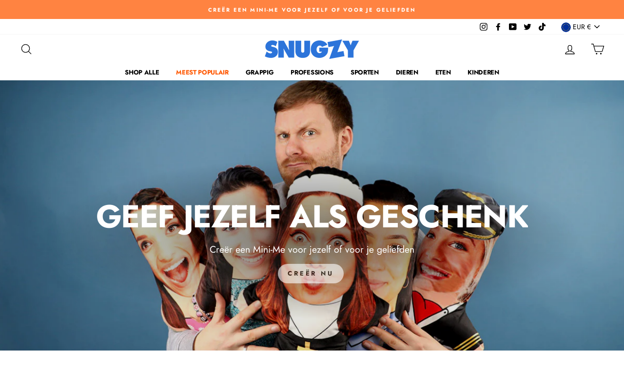

--- FILE ---
content_type: image/svg+xml
request_url: https://nl.snugzy.com/cdn/shop/t/2/assets/dogsy.svg?v=27353276431556029761620316263
body_size: 19877
content:
<?xml version="1.0" encoding="utf-8"?>
<!-- Generator: Adobe Illustrator 24.0.1, SVG Export Plug-In . SVG Version: 6.00 Build 0)  -->
<svg version="1.1" xmlns="http://www.w3.org/2000/svg" xmlns:xlink="http://www.w3.org/1999/xlink" x="0px" y="0px"
	 viewBox="0 0 200 200" style="enable-background:new 0 0 200 200;" xml:space="preserve">
<style type="text/css">
	.st0{display:none;}
	.st1{display:inline;}
	.st2{fill:#2C74DA;}
	.st3{display:inline;fill:#FF8D11;}
	.st4{display:inline;fill:#FFFFFF;}
	.st5{display:inline;fill:none;}
	.st6{fill:#1494FE;}
	.st7{display:inline;fill:#FF83B5;}
	.st8{display:inline;fill:#30C050;}
	.st9{fill:#FFFFFF;}
	.st10{fill:#202020;}
	.st11{fill:#FF234D;}
</style>
<g id="Layer_1">
</g>
<g id="Layer_2" class="st0">
	<g class="st1">
		<path class="st2" d="M9.84,103.37l0.58,0.49c1.12,0.94,2.27,1.69,3.45,2.23c1.18,0.55,2.37,0.82,3.58,0.82
			c0.68,0,1.34-0.16,1.95-0.49c0.62-0.32,0.92-0.82,0.92-1.5c0-0.59-0.19-1-0.58-1.24c-0.38-0.24-0.92-0.43-1.6-0.57l-0.33-0.04
			l-2.26-0.44c-2.38-0.44-4.33-1.41-5.84-2.89c-1.51-1.49-2.26-3.47-2.26-5.94c0-1.91,0.37-3.64,1.11-5.17
			c0.74-1.53,1.75-2.83,3.02-3.91c1.27-1.07,2.72-1.88,4.34-2.43c1.62-0.54,3.27-0.82,4.97-0.82c3.59,0,6.86,0.97,9.82,2.91
			l-3.04,8.52c-1.07-0.77-2.14-1.38-3.21-1.83c-1.07-0.46-2.18-0.68-3.33-0.68c-0.6,0-1.16,0.14-1.66,0.42
			c-0.51,0.28-0.76,0.73-0.76,1.35c0,0.47,0.18,0.82,0.53,1.04c0.36,0.22,0.84,0.39,1.44,0.51l0.29,0.09l2.55,0.62
			c2.57,0.62,4.59,1.69,6.04,3.22c1.45,1.53,2.18,3.64,2.18,6.31c0,1.91-0.37,3.62-1.11,5.12s-1.75,2.75-3.04,3.75
			c-1.29,1-2.73,1.75-4.34,2.25c-1.6,0.5-3.25,0.75-4.95,0.75c-1.95,0-3.99-0.27-6.12-0.82c-2.14-0.54-4.07-1.29-5.79-2.23
			L9.84,103.37z"/>
		<path class="st2" d="M32.61,82h10.81l10.11,18.46h0.33l-0.08-0.44c-0.27-1.74-0.49-3.22-0.64-4.44c-0.15-1.22-0.23-2.42-0.23-3.6
			V82h10.77v33.3H52.91L43,97.81h-0.33c0.47,2.89,0.7,5.11,0.7,6.67v10.82H32.61V82z"/>
		<path class="st2" d="M94.66,82v19.69c0,4.71-1.27,8.24-3.8,10.6c-2.53,2.36-6.05,3.53-10.54,3.53c-4.49,0-8.01-1.18-10.54-3.53
			c-2.53-2.35-3.8-5.89-3.8-10.6V82h11.26v18.55c0,0.82,0.03,1.5,0.08,2.03c0.05,0.53,0.18,1.02,0.37,1.46
			c0.19,0.44,0.5,0.79,0.92,1.04c0.42,0.25,0.99,0.38,1.71,0.38c0.71,0,1.28-0.12,1.71-0.38c0.42-0.25,0.74-0.6,0.95-1.04
			c0.21-0.44,0.33-0.93,0.37-1.46c0.04-0.53,0.06-1.21,0.06-2.03V82H94.66z"/>
		<path class="st2" d="M129.91,95.69V96c-0.06,3.42-0.29,6.12-0.7,8.13c-0.41,2-1.42,3.93-3.04,5.78c-1.62,1.88-3.6,3.34-5.94,4.37
			s-4.75,1.55-7.21,1.55c-2.38,0-4.61-0.38-6.68-1.15c-2.07-0.77-3.88-1.88-5.44-3.36c-1.56-1.47-2.78-3.26-3.66-5.37
			c-0.88-2.1-1.31-4.47-1.31-7.09c0-2.65,0.43-5.06,1.29-7.22c0.86-2.16,2.08-4,3.64-5.52c1.56-1.52,3.38-2.67,5.47-3.47
			c2.08-0.79,4.34-1.19,6.78-1.19c1.37,0,2.82,0.18,4.36,0.55c1.53,0.37,3.01,0.91,4.44,1.63c1.42,0.72,2.71,1.63,3.84,2.72
			c1.14,1.09,1.99,2.31,2.57,3.67l-10.52,4.15c-0.41-0.82-0.99-1.46-1.75-1.9c-0.75-0.44-1.6-0.66-2.53-0.66
			c-1.92,0-3.44,0.76-4.56,2.27c-1.12,1.52-1.69,3.33-1.69,5.45c0,1.94,0.53,3.61,1.58,5.01c1.05,1.4,2.46,2.1,4.21,2.1
			c0.99,0,1.93-0.25,2.84-0.75c0.9-0.5,1.48-1.22,1.73-2.16h-5.1v-7.86H129.91z"/>
		<path class="st2" d="M157.7,80.18l-10.54,24.49l0.14,0.16c1.13-0.26,1.99-0.43,2.59-0.5l9.3-1.15l1.27,10.21l-29.93,3.72
			l8.69-20.7c0.38-0.94,1.06-2.27,2.03-3.99l0.21-0.34l-0.18-0.11c-1,0.39-1.87,0.63-2.6,0.72l-8.36,1.04l-1.24-9.99L157.7,80.18z"
			/>
		<path class="st2" d="M170.39,82l3.45,8.7h0.33l0.21-0.75c0.36-1.09,0.63-1.88,0.82-2.38l2.22-5.56h12.66l-10.6,18.94v14.35h-11.01
			v-14.35L157.65,82H170.39z"/>
	</g>
</g>
<g id="Layer_3" class="st0">
	<path id="XMLID_34_" class="st3" d="M176.71,93.12c-3.85,34.55-51.09,43.72-78.73,38.25c-9.69-1.92-19.2-4.75-29-6.11
		c-8.01-1.11-15.51-1.02-23.29,1.07c-6.03,1.62-13.81,4.56-20.11,3.77c-4.89-0.61-8.93-2.9-10.54-7.75
		c-2.75-8.28,1.77-19.19,6.56-25.9c3.42-4.79,7.54-9.06,11.89-13c8.11-7.33,17.45-13.23,27.34-17.84
		c19.6-9.11,41.56-13.43,63.14-13.05C148.29,53.01,179.88,64.61,176.71,93.12z"/>
	<path id="XMLID_18_" class="st4" d="M165.72,84.45c0.08-0.31-0.17-0.94-0.44-1.33c-0.46-0.65-3.24-0.04-3.88,0.16
		c-0.78,0.41-0.66,0.93-0.46,1.36l0.1,0.35l-0.02-0.03c0.12,1.28-0.23,3.3-1.61,4.02c-2.67,1.4-4.03,1.05-5.98-0.57
		c-0.9-0.73-1.8-1.6-2.44-2.52l-0.09-0.13c-0.05-0.07-0.06-0.15-0.1-0.22l-0.11-0.16c-0.01-0.08,0-0.14,0.05-0.21
		c0.08-0.44,7.6-6.23,9.66-7.54c0.25-0.13,0.72-0.64,0.42-1.07l-0.96-1.37l-1.48-1.15l0.02,0.03c-0.75-0.59-1.63-1.29-2.62-1.53
		c-1.58-0.38-3.87-0.88-5.68,0.08c-7.4,3.89-7.09,10.03-3.02,15.86l0.64,0.92c0.74,0.78,2.53,2.65,3.22,3.01
		c3.58,1.92,7.12,1.98,10.71,0.1c0.75-0.39,1.19-0.94,1.79-1.26C166.1,88.9,166.36,87.24,165.72,84.45z M148.81,81.39
		c-0.18-0.26-0.13-0.74-0.03-1.01l0.02-0.32l-0.04,0.02c0.19-1.13,0.53-3.01,1.88-3.72c1.07-0.56,3.42-0.05,3.99,0.77
		c0,0-0.07,0.17-0.16,0.26l-1.07,0.83l0.04-0.02l-0.56,0.38c-1.27,1.03-2.64,2.06-3.99,2.77L148.81,81.39z"/>
	<path id="XMLID_15_" class="st4" d="M34.23,113.98c-0.01-1.4,0.25-2.57,0.79-24.46c0-0.45,2.68-0.62,3.1-0.62
		c0.53,0,0.79,0.07,1.32,0.14c0.95,0.79,1.22,2.41,1.53,3.32c1,3.09,2.15,6.26,4.53,13.02c0.79,0,3.88-10.94,4.25-12.04
		c0.33-0.98,0.44-3.52,1.61-3.52c1.28-0.01,2.5,0.14,3.78,0.13l0.38,0l0.42,0.49c0,0.64,0.05,1.81,1.68,25.88
		c0,0.08,0.08,0.68,0.12,0.76l0,0.15c0,0.34-0.19,0.68-0.56,0.68l-3.97,0.1c-0.83,0-0.61-1.85-0.77-3.28c0-0.19,0-0.19,0-0.19
		c0-0.11-0.06-4.16-1.2-12.92l-2.89,11.88c-0.11,0.57-1.4,0.65-2.27,0.65l-1.78,0.01c-0.64-0.3-1.03-2.34-1.41-3.24l-2.91-7.02
		c-0.26,0.11-0.34,0.53-0.34,0.83l0,0.79c0.02,4.04-0.23,7.98-0.24,12.02c-0.07,0.27-0.34,0.68-0.64,0.68l-4.12,0.02
		c-0.15,0-0.42-0.26-0.42-0.49L34.23,113.98z"/>
	<path id="XMLID_13_" class="st4" d="M126.37,80.58c0.39,1.54,0.47,2.88,5.94,27.09c0.13,0.5-2.27,1.21-2.65,1.3
		c-0.48,0.11-0.74,0.08-1.24,0.1c-1.08-0.68-1.77-2.41-2.29-3.35c-1.75-3.21-3.66-6.47-7.66-13.44c-0.72,0.16-0.55,12.82-0.59,14.1
		c-0.04,1.15,0.56,3.96-0.5,4.2c-1.17,0.26-2.31,0.34-3.48,0.6l-0.34,0.08l-0.51-0.46c-0.18-0.71-0.54-1.99-8.56-28.17
		c-0.02-0.08-0.26-0.73-0.31-0.81l-0.04-0.17c-0.09-0.37-0.02-0.79,0.33-0.86l3.58-0.89c0.76-0.17,1.06,1.91,1.6,3.46
		c0.05,0.21,0.05,0.21,0.05,0.21c0.03,0.12,1.18,4.57,4.6,13.99l-0.6-13.66c-0.05-0.65,1.09-0.99,1.88-1.17l1.61-0.36
		c0.67,0.2,1.57,2.37,2.17,3.29l4.55,7.15c0.21-0.18,0.16-0.65,0.08-0.98l-0.22-0.87c-1.12-4.45-1.96-8.83-3.05-13.28
		c0-0.31,0.12-0.82,0.4-0.88l3.74-0.84c0.14-0.03,0.45,0.21,0.51,0.46L126.37,80.58z"/>
	<path id="XMLID_8_" class="st4" d="M73.34,92.29c2.03-0.09,3.68,1.34,4.8,2.36c0.71,0.64,1.07,1.65,1.38,2.51l0-0.04l0.63,1.67
		l0.07,1.65c0.02,0.51-0.64,0.78-0.92,0.79c-2.42,0.3-11.81,2.32-12.11,2.69c-0.08,0.04-0.12,0.08-0.15,0.16l0.01,0.2
		c0,0.08-0.03,0.16-0.03,0.24l0.01,0.16c0.05,1.1,0.34,2.27,0.7,3.32c0.78,2.3,1.73,3.2,4.71,3.07c1.55-0.07,2.91-1.74,3.5-2.95
		l0,0.04l0.1-0.36c0.06-0.48,0.24-1,1.11-1.03c0.64,0.09,3.3,0.73,3.33,1.51c0.02,0.47-0.11,1.15-0.34,1.4
		c-0.95,2.8-2.05,4.19-5.55,5.17c-0.68,0.03-1.34,0.33-2.17,0.37c-4.02,0.17-6.95-1.4-8.93-4.67c-0.38-0.62-0.89-3.08-1.09-4.1
		l-0.05-1.1C62.05,98.34,65.07,92.65,73.34,92.29z M67.68,99.68c1.51-0.06,3.21-0.41,4.82-0.8l0.67-0.11l-0.04,0l1.34-0.29
		c0.12-0.04,0.27-0.17,0.27-0.17c-0.04-0.98-1.74-2.45-2.93-2.4c-1.51,0.06-2.8,1.62-3.55,2.56l0.04,0l-0.19,0.28
		c-0.23,0.21-0.53,0.61-0.52,0.93L67.68,99.68z"/>
	<path id="XMLID_5_" class="st4" d="M85.46,83.17c4.8-3.58,10.59,1.68,13.29,7.66l0.18,0.48c0.05,0.14,0.08,0.2,0.16,0.32
		c2.95,7.72,5.33,20-0.75,24.53c-2.36,1.76-4.98,1.95-7.66-0.27c-2.68-2.22-4.16-4.81-5.54-8.43
		C82.24,99.62,81.14,88.23,85.46,83.17z M95.51,108.78c2.88-2.15,2.63-8.46,0.7-13.52c-1.59-4.17-4.5-7.36-7.47-5.15
		c-2.65,1.97-2,9.83-0.54,13.66C90.09,108.69,93.36,110.39,95.51,108.78z"/>
	<path id="XMLID_1_" class="st4" d="M132.11,84.68c-0.43-0.86-0.56-2.66,0.31-3.61l0.17-0.15c0.63-0.54,2.34-1.35,2.83-0.61l1,1.59
		c0.49,0.97-0.48,2.37-1.08,3.05l-0.26,0.22c-0.97,0.83-2.19,0.75-2.86-0.27L132.11,84.68z M142.48,102.08l-1.04-1.82l-2.22-3.85
		c-0.73-1.29-2.05-3.51-4.53-7.72c-0.08-0.57,0.14-0.86,0.5-1.28l0.17-0.15c0.32-0.33,0.95-1.03,1.58-1.56
		c0.57-0.49,1.14-0.81,1.43-0.64l9.37,15.91c0.11,0.22,0.18,0.43-0.07,0.75l-1.67,1.79c-0.18,0.05-0.38,0.22-0.58,0.39l-0.51,0.44
		c-0.68,0.58-1.21-0.14-1.5-0.63L142.48,102.08z"/>
	<path class="st5" d="M29.93,143.14c0,0,30.23-7.23,48.67-1.56c18.44,5.67,79.64,14.71,109.14-32.21"/>
	<g class="st1">
		<path class="st6" d="M26.9,141.14c-0.02-0.06-0.1-0.18-0.18-0.2l-0.26,0.09c-0.28,0.1-0.66,0.21-0.86-0.05l-0.14-0.43
			c-0.11-0.34-0.17-0.6,0.28-0.75l0.17-0.06c0.18-0.06,0.49-0.15,0.63-0.18c0.03-0.08,0.03-0.2,0-0.29l-0.04-0.13
			c-0.13-0.39-0.28-0.7-0.41-1.08l-0.07-0.21c-0.08-0.25,0.08-0.4,0.36-0.5c0.03,0,0.23,0.01,0.97-0.18c0.12,0,0.25,0.11,0.29,0.23
			l0.47,1.47l0.91-0.28c0.08-0.03,0.16,0.02,0.19,0.09l0.03,0.08c0.06,0.18,0.15,0.37,0.21,0.53l0.07,0.19
			c0.01,0.03,0.01,0.07,0.03,0.12l0.04,0.13c0.03,0.15-0.2,0.25-0.55,0.37c-0.18,0.06-0.39,0.12-0.61,0.19
			c-0.12,0.14-0.06,0.37,0,0.56l0.79,2.27c0.11,0.32,0.9,2.64,1.56,2.42c0.34-0.11,0.84-0.86,0.96-0.9
			c0.08-0.01,0.16,0.06,0.94,0.73c0.08,0.06,0.12,0.12,0.16,0.21c0.1,0.35-0.67,1.03-0.93,1.22c-0.16,0.11-0.33,0.2-0.52,0.26
			c-1.01,0.34-2.23-0.15-2.7-1.2l-0.11-0.24L26.9,141.14z"/>
		<path class="st6" d="M32.47,135.74c-0.08-0.33,0.64-0.5,1.05-0.59l0.08-0.02l0.11-0.02c0.46-0.11,0.47,1.16,1.55,4.04
			c0.38-0.94,1.18-1.6,2.02-1.79c0.93-0.21,1.97,0.28,2.48,1.6c0.06,0.21,0.41,1.34,1.21,4.82l0.05,0.23
			c-0.01,0.03-0.1,0.16-0.18,0.25l-0.11,0.02c-0.38,0.09-0.55,0.2-0.85,0.27l-0.19,0.04c-0.14-0.02-0.15-0.06-0.18-0.17
			c-0.1-0.42-0.29-1.51-0.53-2.52c-0.3-1.3-0.68-2.58-1.05-2.59c-0.05-0.03-0.21-0.11-0.28-0.12l-0.09,0.02
			c-0.05,0.01-0.1,0.01-0.11,0.01c-0.86,0.2-1.34,1.02-1.53,1.79c0.02,0.32,0.1,0.81,0.26,1.48c0.17,0.74,0.44,1.7,0.82,2.81
			c0.06,0.25-0.19,0.37-0.45,0.42l-1.01,0.23c-0.08,0.02-0.18-0.04-0.2-0.12L32.47,135.74z"/>
		<path class="st6" d="M46.59,135.72c0.69-0.08,1.29,0.38,1.69,0.7c0.26,0.2,0.4,0.54,0.53,0.83l0-0.01l0.25,0.56l0.06,0.57
			c0.02,0.18-0.2,0.28-0.3,0.29c-0.82,0.16-3.98,1.07-4.07,1.2c-0.03,0.02-0.04,0.03-0.05,0.06l0.01,0.07c0,0.03-0.01,0.06,0,0.08
			l0.01,0.05c0.04,0.38,0.17,0.77,0.32,1.13c0.32,0.77,0.67,1.06,1.68,0.95c0.53-0.06,0.95-0.67,1.12-1.1l0,0.01l0.03-0.13
			c0.01-0.17,0.06-0.35,0.35-0.38c0.22,0.02,1.14,0.17,1.17,0.45c0.02,0.16-0.01,0.4-0.08,0.49c-0.26,0.99-0.6,1.49-1.77,1.91
			c-0.23,0.03-0.45,0.15-0.73,0.18c-1.37,0.15-2.4-0.32-3.15-1.4c-0.15-0.2-0.38-1.04-0.47-1.39l-0.04-0.38
			C42.88,138.06,43.77,136.03,46.59,135.72z M44.83,138.39c0.51-0.06,1.08-0.22,1.63-0.39l0.23-0.05l-0.01,0l0.45-0.13
			c0.04-0.02,0.09-0.06,0.09-0.06c-0.04-0.34-0.65-0.8-1.06-0.76c-0.51,0.06-0.92,0.62-1.15,0.96l0.01,0l-0.06,0.1
			c-0.07,0.08-0.17,0.22-0.15,0.33L44.83,138.39z"/>
		<path class="st6" d="M57.29,138.15l0.01-0.12c0.12-1.4,1.01-2.95,2.62-3.48l0.05,0c0.17-0.03,0.53-0.11,0.92-0.1l0.14,0.01
			c0.05,0,0.11,0,0.16,0c0.64,0.05,1.44,0.27,2.17,0.83l0,0.16c-0.01,0.12-0.56,1.13-0.91,1.12c-0.01,0-0.07-0.02-0.07-0.02
			l-0.04-0.02c-0.62-0.3-1.06-0.53-1.47-0.56l-0.05,0c-1.01,0.04-1.76,0.83-1.87,2.06l-0.02,0.22c-0.04,1.23,0.47,2.25,1.74,2.36
			l0.07,0.01c0.69-0.04,1.18-0.69,1.88-0.65l0.15,0.01c0.05,0,0.11,0.01,0.12,0.06l0.42,0.73c0.01,0.03,0.03,0.13,0.03,0.14
			c-0.05,0.61-1.97,1.2-2.57,1.16l-0.14-0.01c-1.98-0.17-3.37-1.84-3.34-3.79C57.29,138.23,57.28,138.19,57.29,138.15z"/>
		<path class="st6" d="M69.82,135.7c2.19,0.47,3.23,2.21,3.11,3.46l-0.02,0.09c-0.01,0.03-0.01,0.04,0,0.07
			c-0.32,1.5-1.61,3.45-4.39,2.85c-1.08-0.23-1.98-0.71-2.49-1.49c-0.51-0.78-0.57-1.37-0.41-2.08
			C65.98,137.1,67.54,135.5,69.82,135.7z M68.83,140.73c1.32,0.28,2.3-0.53,2.51-1.52c0.17-0.81-0.25-1.75-1.6-2.05
			c-1.21-0.26-2.32,0.82-2.48,1.57C67.05,139.69,67.85,140.52,68.83,140.73z"/>
		<path class="st6" d="M79.59,137.85c2.19,0.47,3.23,2.21,3.11,3.46l-0.02,0.09c-0.01,0.03-0.01,0.04,0,0.07
			c-0.32,1.5-1.61,3.45-4.39,2.85c-1.08-0.23-1.98-0.71-2.49-1.48c-0.51-0.78-0.57-1.38-0.41-2.08
			C75.75,139.25,77.31,137.65,79.59,137.85z M78.6,142.89c1.32,0.28,2.3-0.53,2.51-1.52c0.18-0.81-0.25-1.75-1.61-2.05
			c-1.21-0.26-2.32,0.82-2.48,1.57C76.82,141.85,77.62,142.68,78.6,142.89z"/>
		<path class="st6" d="M84.52,145.56c0.02-0.2,0.09-0.36,0.13-0.56l0.02-0.09c0.04-0.23,0.08-0.5,0.1-0.81l0.3-1.61
			c0.04-0.2,0.06-0.4,0.1-0.63l0.18-0.95c0.1-0.54,0.21-1.23,0.37-2.08l0.08-0.42c0.07-0.36,0.13-1,0.52-1.02l1.06,0.06
			c0.09,0.02,0.21,0.04,0.23,0.19l-0.01,0.07c-0.01,0.05-0.01,0.15-0.03,0.22l-0.37,1.99c-0.17,0.92-0.43,2.34-0.82,4.65l-0.07,0.36
			l0.09,0.1c0.58,0.11,1.19,0.06,1.86,0.12c0.07,0.01,0.25,0.09,0.25,0.2l-0.17,1.21c0.01,0.03,0,0.07,0,0.07l-3.69-0.09
			c-0.33-0.06-0.11-0.28-0.19-0.55L84.52,145.56z"/>
		<path class="st6" d="M95.58,140.44c0.69,0.11,1.15,0.7,1.45,1.12c0.19,0.26,0.25,0.63,0.3,0.94l0-0.01l0.1,0.61l-0.09,0.56
			c-0.03,0.17-0.27,0.22-0.36,0.21c-0.83-0.06-4.12,0-4.24,0.11c-0.03,0.01-0.04,0.02-0.06,0.05l-0.01,0.07
			c0,0.03-0.02,0.05-0.03,0.08l-0.01,0.05c-0.06,0.38-0.04,0.79,0.01,1.17c0.11,0.83,0.37,1.2,1.38,1.35
			c0.52,0.08,1.09-0.4,1.37-0.77l0,0.01l0.06-0.12c0.05-0.16,0.15-0.32,0.44-0.28c0.21,0.07,1.06,0.46,1.02,0.73
			c-0.02,0.16-0.11,0.38-0.21,0.45c-0.51,0.89-0.97,1.28-2.21,1.38c-0.23-0.03-0.47,0.02-0.75-0.02c-1.36-0.21-2.24-0.93-2.68-2.17
			c-0.09-0.23-0.09-1.1-0.09-1.46l0.06-0.38C91.39,141.74,92.78,140.01,95.58,140.44z M93.19,142.57c0.51,0.08,1.1,0.07,1.67,0.05
			l0.23,0.01l-0.01,0l0.47-0.01c0.04-0.01,0.1-0.04,0.1-0.04c0.05-0.34-0.42-0.95-0.82-1.01c-0.51-0.08-1.05,0.36-1.36,0.63l0.01,0
			l-0.08,0.08c-0.09,0.06-0.22,0.17-0.24,0.28L93.19,142.57z"/>
		<path class="st6" d="M99.88,148.2c-0.11-0.11-0.25-0.22-0.25-0.37c0.02-0.14,0.61-1.17,0.77-1.15c0.09,0.01,0.18,0.1,0.26,0.17
			l0.38,0.29c0.32,0.24,0.62,0.48,1.05,0.53c0.35,0.04,0.67-0.16,0.71-0.47c0.04-0.39-0.53-0.92-1.25-1.47
			c-0.82-0.61-1.78-1.33-1.67-2.36l0.01-0.09c0.11-1.03,0.92-1.93,2.19-1.79l0.07,0.01c0.74,0.09,1.35,0.26,1.87,0.81l0.79,0.83
			c-0.02,0.14-0.92,0.91-1,0.9c-0.08-0.01-0.12-0.01-0.14-0.06l-0.2-0.17c-0.34-0.28-0.74-0.66-1.17-0.7
			c-0.28-0.03-0.48,0.18-0.51,0.44l-0.01,0.05c-0.01,0.48,0.74,1.03,1.31,1.4c0.35,0.27,0.69,0.58,0.98,0.94
			c0.26,0.48,0.35,0.93,0.31,1.33c-0.13,1.16-1.31,1.96-2.58,1.83c-0.55-0.06-1.12-0.27-1.84-0.83L99.88,148.2z"/>
		<path class="st6" d="M107.76,142.78c0-0.07-0.03-0.21-0.09-0.25l-0.27-0.02c-0.3-0.02-0.69-0.06-0.78-0.38l0.03-0.45
			c0.02-0.35,0.07-0.62,0.54-0.59l0.18,0.01c0.19,0.01,0.52,0.05,0.65,0.07c0.06-0.06,0.11-0.17,0.11-0.27l0.01-0.14
			c0.03-0.41,0.01-0.75,0.03-1.16l0.01-0.22c0.02-0.26,0.23-0.34,0.52-0.32c0.03,0.02,0.21,0.1,0.97,0.2
			c0.11,0.05,0.19,0.2,0.18,0.33l-0.13,1.53l0.95,0.09c0.08,0.01,0.15,0.08,0.14,0.16l-0.01,0.08c-0.01,0.19,0,0.4-0.01,0.57
			l-0.01,0.2c0,0.03-0.02,0.07-0.02,0.12l-0.01,0.14c-0.02,0.15-0.28,0.16-0.65,0.14c-0.19-0.01-0.41-0.04-0.64-0.05
			c-0.17,0.08-0.2,0.32-0.21,0.52l-0.13,2.41c-0.02,0.34-0.16,2.78,0.53,2.83c0.35,0.02,1.11-0.47,1.23-0.47
			c0.08,0.02,0.13,0.12,0.59,1.03c0.05,0.08,0.07,0.15,0.07,0.25c-0.04,0.37-1.01,0.7-1.32,0.78c-0.19,0.04-0.39,0.06-0.58,0.04
			c-1.06-0.07-2.01-0.99-2.05-2.13l-0.01-0.26L107.76,142.78z"/>
		<path class="st6" d="M120.89,146.65l-0.01-0.12c-0.09-1.4,0.58-3.06,2.08-3.82l0.05,0c0.16-0.05,0.51-0.18,0.9-0.23l0.14-0.01
			c0.05,0,0.11-0.02,0.16-0.02c0.64-0.04,1.46,0.06,2.27,0.5l0.02,0.16c0.01,0.12-0.39,1.2-0.74,1.25c-0.01,0-0.07-0.01-0.07-0.01
			l-0.04-0.01c-0.65-0.21-1.13-0.37-1.53-0.34l-0.05,0c-1,0.18-1.62,1.08-1.55,2.3l0.01,0.22c0.14,1.22,0.79,2.16,2.06,2.08l0.07,0
			c0.67-0.14,1.07-0.86,1.77-0.91l0.15-0.01c0.05,0,0.11-0.01,0.13,0.05l0.52,0.66c0.02,0.03,0.05,0.12,0.05,0.13
			c0.04,0.61-1.78,1.47-2.37,1.52l-0.14,0.01c-1.98,0.12-3.6-1.33-3.85-3.27C120.91,146.73,120.89,146.69,120.89,146.65z"/>
		<path class="st6" d="M131.98,149.1c-1.24,0.19-2.31-0.46-2.47-1.48c-0.27-1.75,1.84-2.97,3.38-3.2c0.08-0.01,0.18-0.01,0.26-0.03
			c0.03-0.02,0.04-0.03,0.03-0.07l-0.08-0.24c-0.2-0.6-0.53-1.41-1.31-1.29c-0.81,0.12-0.79,1.15-1.04,1.19
			c-0.09,0.01-0.26-0.06-0.41-0.13c0.02,0.01,0.02,0.03,0.02,0.04l-0.68-0.5c-0.04-0.02-0.09-0.08-0.1-0.12
			c0.43-1.24,1.28-1.85,2.58-2.05c1.43-0.22,2.15,1.09,2.37,2.54c0.17,1.08,0.57,2.52,0.91,3.59c0.02,0.11,0.15,0.2,0.2,0.47
			c-0.23,0.3-0.87,0.77-1.24,0.82c-0.3,0.05-0.47-0.49-0.56-0.48C133.51,148.5,132.57,149.01,131.98,149.1z M131.25,147.47
			c0.2,0.3,0.56,0.26,0.93,0.2l0.35-0.05c0.09-0.07,0.17-0.08,0.27-0.11c0.27-0.11,0.89-0.41,0.87-0.51l-0.03-0.2
			c-0.02-0.15-0.07-0.28-0.24-0.95c-0.03-0.2-0.09-0.34-0.38-0.3l-0.15,0.02c-0.03,0-0.15,0.09-0.16,0.11
			c-0.77,0.3-1.61,0.78-1.49,1.57L131.25,147.47z"/>
		<path class="st6" d="M137.11,141.04c-0.02-0.07-0.09-0.19-0.17-0.21l-0.26,0.07c-0.29,0.08-0.67,0.17-0.86-0.1l-0.12-0.43
			c-0.09-0.34-0.14-0.61,0.32-0.74l0.17-0.05c0.18-0.05,0.5-0.12,0.64-0.15c0.03-0.08,0.04-0.2,0.02-0.29l-0.04-0.13
			c-0.11-0.39-0.24-0.71-0.35-1.1l-0.06-0.21c-0.07-0.25,0.1-0.39,0.39-0.47c0.03,0.01,0.23,0.02,0.98-0.13
			c0.12,0.01,0.25,0.13,0.28,0.25l0.38,1.49l0.93-0.23c0.08-0.02,0.16,0.03,0.18,0.1l0.02,0.08c0.05,0.18,0.13,0.37,0.18,0.54
			l0.05,0.2c0.01,0.03,0.01,0.07,0.02,0.12l0.04,0.13c0.03,0.15-0.22,0.24-0.57,0.34c-0.18,0.05-0.4,0.1-0.62,0.16
			c-0.13,0.14-0.08,0.36-0.03,0.56l0.67,2.32c0.09,0.33,0.75,2.69,1.42,2.5c0.34-0.09,0.89-0.81,1.01-0.84
			c0.08-0.01,0.16,0.07,0.89,0.78c0.07,0.06,0.12,0.12,0.14,0.21c0.08,0.36-0.73,0.99-0.99,1.16c-0.17,0.1-0.35,0.18-0.53,0.23
			c-1.02,0.28-2.22-0.28-2.63-1.35l-0.09-0.24L137.11,141.04z"/>
		<path class="st6" d="M151.15,141.83c-0.17-0.14-0.34-0.3-0.37-0.43c-0.12-0.49,0.16-0.86,0.43-1.21l-0.61-0.16
			c-0.65-0.33-1.17-0.88-1.36-1.65c-0.28-1.19,0.69-2.89,2.14-3.24c0.33-0.08,0.63-0.09,0.96-0.1c0.01,0,0.03,0.01,0.04,0l0.12,0.01
			l0.18-0.66c0.1-0.36,0.08-0.42,0.33-0.48l0.12-0.03l0.4-0.01c0.22-0.01,0.89,0.17,0.93,0.32c0.03,0.12-0.31,1-0.37,1.04l0.25,0.07
			c0.7,0.31,1.12,0.87,1.26,1.49l0.01,0.05c0.11,0.46,0.05,0.81-0.02,1.2c-0.16,0.79-1.55,1.47-1.77,1.55
			c-0.36,0.08-1.4,0.78-1.3,1.2c0,0.01,0.02,0.01,0.08-0.01c0.22-0.15,0.62-0.29,1.05-0.39c0.56-0.13,1.17-0.21,1.44-0.12
			c0.89,0.05,1.88,0.8,2.09,1.66c0.15,0.65-0.02,1.22-0.28,1.83c-0.17,0.39-1.01,0.98-1.52,1.27c-0.27,0.22-0.63,0.35-1.58,0.61
			c0,0.01-0.42,0.04-0.42,0.04c-1.02,0.2-2.1-0.65-2.43-1.86l-0.02-0.07c-0.21-0.87,0.27-1.32,0.54-1.78L151.15,141.83z
			 M152.54,138.57l0.11-0.03c0.6-0.14,1.52-0.49,1.35-1.23c-0.02-0.08-0.18-0.22-0.2-0.32c-0.41-0.55-1.11-0.55-1.71-0.41
			c-0.83,0.2-1.39,0.79-1.18,1.68C151.05,138.9,151.99,138.7,152.54,138.57z M152.41,143.57c0.09,0.4,0.38,0.72,0.92,0.77l0.4-0.09
			c1.02-0.24,2.12-0.75,1.83-1.97c-0.02-0.08-0.13-0.24-0.19-0.28l-0.15-0.09c-0.28-0.31-1.05-0.14-1.51-0.03
			c-0.26,0.06-0.42,0.1-0.55,0.15C152.58,142.16,152.27,142.99,152.41,143.57z"/>
		<path class="st6" d="M156.76,132.22c-0.1-0.3,0-0.84,0.41-1.03l0.08-0.02c0.29-0.09,1.01-0.15,1.14,0.12l0.26,0.58
			c0.11,0.34-0.38,0.65-0.66,0.78l-0.12,0.04c-0.44,0.14-0.9-0.01-1.08-0.38L156.76,132.22z M159.33,138.46l-0.25-0.65l-0.54-1.37
			c-0.18-0.46-0.5-1.25-1.11-2.76c0.01-0.18,0.12-0.24,0.3-0.32l0.08-0.02c0.15-0.06,0.45-0.2,0.74-0.29
			c0.26-0.08,0.5-0.12,0.6-0.04l2.31,5.69c0.02,0.08,0.03,0.15-0.09,0.21l-0.79,0.35c-0.07-0.01-0.16,0.02-0.25,0.05l-0.23,0.07
			c-0.31,0.1-0.45-0.17-0.53-0.35L159.33,138.46z"/>
		<path class="st6" d="M162.93,133.36l-0.05-0.13c-0.1-0.09-0.32-0.06-0.47,0c-0.04,0.01-0.07,0.04-0.11,0.06l-0.18,0.07
			c-0.21,0.06-0.52-0.26-0.58-0.43l-0.03-0.06c-0.07-0.16-0.18-0.52,0.06-0.67l0.63-0.32l0-0.07c-0.02-0.14-0.12-0.44-0.16-0.54
			l-0.06-0.15c-0.05-0.13-0.11-0.32-0.18-0.5c-0.07-0.18-0.15-0.34-0.2-0.46l-0.08-0.19c-0.3-1.2,0.45-2.44,1.6-2.89
			c0.44-0.18,1.55-0.3,1.71,0.11c0.06,0.15-0.31,1.24-0.5,1.31c-0.23,0.09-0.66-0.01-0.82,0.05c-0.67,0.27-0.43,1.21-0.24,1.68
			l0.11,0.28c0.12,0.3,0.32,0.74,0.54,0.65l0.83-0.33c0.29-0.12,0.43,0.08,0.51,0.28c0.04,0.09,0.04,0.11,0.03,0.19l0.26,0.64
			c0.08,0.19-0.34,0.36-0.63,0.47l-0.09,0.04l-0.42,0.17c-0.07,0.09-0.1,0.22-0.07,0.31c0.03,0.08,0.07,0.13,0.12,0.2l0.13,0.21
			l2.14,4.35c0.01,0.03,0.04,0.07,0.06,0.12c0.03,0.06,0.04,0.13-0.05,0.21l-0.77,0.45c-0.07,0.06-0.14,0.12-0.25,0.16
			c-0.14,0.06-0.27,0.09-0.42-0.02C165.33,138.72,163.82,135.35,162.93,133.36z"/>
		<path class="st6" d="M168.18,129.49c-0.03-0.06-0.13-0.16-0.21-0.17l-0.24,0.12c-0.27,0.13-0.63,0.3-0.86,0.07l-0.2-0.4
			c-0.16-0.32-0.26-0.57,0.17-0.79l0.16-0.08c0.17-0.09,0.47-0.22,0.6-0.27c0.02-0.09,0.01-0.2-0.04-0.29l-0.06-0.12
			c-0.18-0.36-0.37-0.65-0.56-1.01l-0.1-0.19c-0.12-0.23,0.02-0.41,0.29-0.54c0.03,0,0.23-0.02,0.94-0.32
			c0.12-0.01,0.27,0.08,0.32,0.19l0.67,1.39l0.86-0.4c0.07-0.04,0.16-0.01,0.2,0.07l0.04,0.07c0.09,0.17,0.2,0.34,0.28,0.5
			l0.09,0.18c0.01,0.02,0.02,0.07,0.04,0.12l0.06,0.12c0.06,0.14-0.16,0.28-0.49,0.45c-0.17,0.09-0.37,0.17-0.58,0.28
			c-0.1,0.16-0.01,0.37,0.08,0.55l1.11,2.14c0.15,0.3,1.27,2.49,1.89,2.17c0.32-0.16,0.71-0.97,0.82-1.03
			c0.08-0.02,0.17,0.04,1.03,0.59c0.09,0.05,0.14,0.1,0.18,0.18c0.15,0.33-0.52,1.12-0.74,1.34c-0.15,0.13-0.3,0.24-0.47,0.33
			c-0.95,0.48-2.23,0.16-2.84-0.81l-0.14-0.22L168.18,129.49z"/>
		<path class="st6" d="M177.38,129.74c-0.15,0.03-0.32,0.08-0.44-0.01c-0.1-0.09-0.61-1.16-0.5-1.29c0.06-0.07,0.19-0.09,0.28-0.12
			l0.45-0.15c0.38-0.12,0.75-0.23,1.03-0.56c0.23-0.27,0.25-0.64,0.02-0.85c-0.3-0.26-1.06-0.09-1.92,0.19
			c-0.97,0.33-2.11,0.7-2.89,0.02l-0.07-0.06c-0.78-0.68-1.05-1.86-0.21-2.82l0.04-0.05c0.5-0.56,0.99-0.96,1.73-1.07l1.13-0.17
			c0.1,0.09,0.22,1.28,0.17,1.34c-0.05,0.06-0.08,0.09-0.13,0.09l-0.26,0.07c-0.43,0.12-0.96,0.23-1.24,0.56
			c-0.19,0.22-0.13,0.5,0.06,0.67l0.04,0.04c0.39,0.28,1.26-0.02,1.9-0.28c0.42-0.13,0.87-0.23,1.33-0.26
			c0.54,0.06,0.96,0.24,1.27,0.51c0.88,0.77,0.86,2.2,0.02,3.16c-0.37,0.42-0.86,0.76-1.73,1.03L177.38,129.74z"/>
	</g>
</g>
<g id="Layer_4" class="st0">
	<path class="st7" d="M73.72,60.78c-0.91-0.08-1.84-0.1-2.8-0.05c-0.96,0.05-1.91,0.11-2.85,0.18l-1.53,0.17l0.41,6.55
		c0.4,5.6,0.94,11.14,1.6,16.65c0.66,5.5,1.2,11.03,1.6,16.59l0.04,1.46c1.06-0.08,2.15-0.17,3.27-0.29
		c1.12-0.12,2.21-0.25,3.26-0.4c-0.1-0.22-0.2-0.78-0.31-1.69c-0.11-0.91-0.22-1.99-0.33-3.24c-0.11-1.25-0.23-2.61-0.36-4.08
		c-0.13-1.47-0.24-2.87-0.33-4.19c-0.1-1.32-0.18-2.5-0.25-3.53c-0.07-1.03-0.13-1.74-0.16-2.15c-0.21-2.91-0.36-5.8-0.44-8.69
		c-0.08-2.88-0.23-5.78-0.44-8.69c-0.05-0.75-0.14-1.51-0.26-2.29C73.73,62.3,73.69,61.54,73.72,60.78z"/>
	<path class="st7" d="M68.62,109.7c-0.84-0.08-1.7-0.08-2.58-0.02c-0.88,0.07-1.75,0.14-2.61,0.22l-1.4,0.19l0.63,6.81
		c0.59,5.81,1.29,11.58,2.11,17.29c0.82,5.71,1.52,11.46,2.11,17.23l0.1,1.52c0.97-0.09,1.97-0.21,3-0.35
		c1.03-0.14,2.02-0.29,2.99-0.46c-0.1-0.23-0.21-0.81-0.35-1.76c-0.13-0.95-0.27-2.07-0.42-3.36c-0.15-1.3-0.31-2.71-0.48-4.24
		c-0.17-1.53-0.33-2.98-0.47-4.36c-0.14-1.38-0.26-2.6-0.37-3.66c-0.11-1.07-0.18-1.81-0.23-2.24c-0.3-3.02-0.55-6.03-0.74-9.03
		c-0.19-2.99-0.43-6-0.74-9.03c-0.08-0.78-0.19-1.57-0.32-2.38C68.7,111.28,68.63,110.48,68.62,109.7z"/>
	<path class="st7" d="M94.24,55.47c-2.26,0.28-4.49,0.61-6.69,0.99c-2.2,0.38-4.43,0.71-6.68,0.99l-0.92,0.11
		c0.82,6.64,1.61,13.24,2.38,19.81c0.77,6.57,1.56,13.17,2.38,19.81c1.16-0.14,2.3-0.35,3.43-0.61c1.13-0.27,2.27-0.47,3.43-0.62
		c-0.29-2.39-0.54-4.8-0.72-7.23c-0.19-2.43-0.43-4.84-0.72-7.23l0.33-0.48c1.01-0.16,1.95-0.31,2.82-0.46
		c0.72-0.12,1.43-0.25,2.14-0.37c0.7-0.12,1.2-0.2,1.49-0.24l0.44,0c-0.16-1.34-0.3-2.68-0.41-4.01c-0.11-1.33-0.17-2.68-0.19-4.04
		c-1.03,0.27-2.15,0.47-3.35,0.58c-1.2,0.11-2.33,0.23-3.38,0.36l-0.26,0.14l-0.5-0.44c-0.14-1.16-0.27-2.3-0.39-3.43
		c-0.12-1.13-0.31-2.26-0.56-3.41l0.32-0.59c0.17-0.13,0.52-0.23,1.05-0.29c0.53-0.06,0.92-0.11,1.17-0.14
		c1.82-0.22,3.64-0.39,5.46-0.51c1.82-0.11,3.63-0.32,5.44-0.61c-0.07-1.43-0.22-2.85-0.47-4.28c-0.25-1.42-0.41-2.85-0.47-4.28
		c-1.07,0.32-2.16,0.44-3.28,0.38C96.39,55.31,95.3,55.34,94.24,55.47z"/>
	<path class="st7" d="M135.99,55.36c0.53,1.05,0.98,2.14,1.35,3.28c0.37,1.14,0.74,2.29,1.09,3.46c0.35,1.17,0.69,2.34,1.02,3.51
		c0.33,1.17,0.72,2.3,1.16,3.38c0.27,0.66,0.68,1.61,1.23,2.86c0.55,1.25,1.12,2.52,1.7,3.82c0.59,1.3,1.11,2.55,1.56,3.73
		c0.45,1.18,0.7,2.03,0.73,2.56c0.03,0.56,0.02,1.43-0.04,2.61c-0.06,1.17-0.15,2.42-0.26,3.74c-0.11,1.32-0.22,2.59-0.33,3.82
		c-0.11,1.23-0.19,2.17-0.24,2.84c-0.02,0.22-0.05,0.45-0.09,0.69c-0.04,0.24-0.07,0.47-0.09,0.69l0.55,0.05
		c1.1,0.09,2.2,0.16,3.31,0.2c1.11,0.04,2.21,0.11,3.31,0.2l1.04-12.1c0.02-0.26,0.03-0.55,0.01-0.87
		c-0.01-0.32,0.03-0.61,0.14-0.86c0.35-0.79,0.81-1.62,1.35-2.47c0.54-0.85,1.13-1.7,1.76-2.55c0.63-0.84,1.26-1.67,1.91-2.48
		c0.64-0.81,1.22-1.58,1.74-2.32c1.73-2.44,3.36-4.89,4.91-7.36c1.55-2.47,3.09-4.99,4.62-7.55c-1.2,0.05-2.39,0-3.59-0.16
		c-1.2-0.16-2.39-0.25-3.58-0.28c-1.75,2.73-3.53,5.45-5.32,8.16c-1.13,1.71-2.32,3.39-3.56,5.03c-0.72,0.95-1.46,1.89-2.22,2.82
		c-0.13,0.06-0.25,0.09-0.38,0.08c-0.12-0.01-0.25,0-0.37,0.02L150,73.69c-0.78-1.41-1.46-2.86-2.03-4.33
		c-0.57-1.47-1.11-2.95-1.62-4.44c-0.51-1.48-1.04-2.97-1.59-4.46c-0.55-1.49-1.22-2.94-2-4.36c-1.03,0.06-2.07-0.02-3.12-0.24
		c-1.05-0.22-2.1-0.38-3.16-0.47L135.99,55.36z"/>
	<path class="st7" d="M45.48,109.1c-1.79-0.02-3.5,0.4-5.12,1.27c-1.62,0.87-3.07,2.04-4.36,3.53c-1.29,1.49-2.36,3.21-3.21,5.17
		c-0.85,1.96-1.41,4.02-1.66,6.18l-0.06,0.06c0.03,1.16-0.04,2.33-0.21,3.5c-0.17,1.18-0.26,2.34-0.27,3.5
		c-0.01,1.04,0.04,2.21,0.15,3.51c0.11,1.3,0.3,2.63,0.56,4c0.27,1.37,0.62,2.75,1.07,4.13c0.45,1.38,1,2.66,1.67,3.84
		c0.67,1.19,1.45,2.23,2.33,3.13c0.89,0.9,1.91,1.57,3.06,2.01c0.04,0.08,0.18,0.15,0.42,0.21c0.24,0.06,0.5,0.11,0.78,0.15
		c0.28,0.04,0.55,0.08,0.81,0.13c0.26,0.04,0.43,0.06,0.51,0.06c0.4,0.01,0.91-0.08,1.53-0.24c0.62-0.17,1.23-0.38,1.83-0.64
		c0.6-0.26,1.14-0.55,1.62-0.88c0.48-0.32,0.82-0.66,1.02-1l0.18-0.06c0.72-0.65,1.36-1.25,1.93-1.8c0.56-0.55,1.07-1.27,1.51-2.15
		l0.59,0.36l0.29,0.58c-0.17,0.73-0.23,1.52-0.2,2.37c0.03,0.85,0.03,1.66-0.02,2.43l0.12,0.06c0.72-0.07,1.42-0.15,2.12-0.23
		c0.7-0.09,1.4-0.13,2.12-0.12c0.04-0.15,0.1-0.69,0.16-1.62c0.07-0.93,0.14-2.07,0.21-3.44c0.07-1.37,0.15-2.84,0.25-4.4
		c0.09-1.56,0.16-3.06,0.22-4.49c0.05-1.43,0.1-2.67,0.15-3.73c0.05-1.06,0.07-1.77,0.08-2.11c0-0.19-0.03-0.53-0.08-1.01
		c-0.06-0.48-0.04-0.8,0.04-0.95c-1,0.1-2.01,0.14-3.05,0.1c-1.04-0.03-2.07-0.08-3.11-0.13c-1.04-0.05-2.06-0.07-3.08-0.07
		c-1.02,0.01-1.98,0.08-2.9,0.22c0.15,1.16,0.21,2.41,0.18,3.74c-0.03,1.33-0.13,2.58-0.3,3.73c0.2,0.08,0.42,0.12,0.66,0.12
		c0.24,0,0.46,0.01,0.66,0.01c0.28,0,0.62-0.01,1.02-0.04c0.4-0.03,0.81-0.05,1.23-0.04c0.42,0.01,0.82,0.02,1.19,0.04
		c0.38,0.02,0.69,0.1,0.92,0.21l0.24,0.41l0,0.23c0,0.5-0.23,1.02-0.67,1.56c-0.45,0.54-0.98,1.03-1.6,1.48
		c-0.62,0.46-1.28,0.83-1.96,1.13c-0.68,0.3-1.26,0.45-1.74,0.44c-1.44-0.02-2.65-0.42-3.62-1.21c-0.97-0.78-1.78-1.76-2.41-2.93
		c-0.63-1.17-1.08-2.42-1.35-3.75c-0.27-1.34-0.4-2.56-0.39-3.68c0.01-1.16,0.18-2.43,0.51-3.82c0.33-1.39,0.85-2.68,1.56-3.89
		c0.71-1.21,1.59-2.22,2.65-3.03c1.06-0.82,2.31-1.21,3.74-1.2c1.55,0.02,2.69,0.49,3.42,1.41c0.73,0.92,1.09,2.09,1.08,3.52l0,0.23
		c0.93-0.06,1.91-0.12,2.96-0.16c1.05-0.04,2.03-0.06,2.96-0.05l0-0.52c0.01-1.62-0.18-3.33-0.58-5.13c-0.4-1.8-1.04-3.45-1.9-4.95
		c-0.86-1.5-2-2.75-3.4-3.75C49.11,109.64,47.43,109.13,45.48,109.1z"/>
	<path class="st7" d="M92.58,110.39c-2.07,0.27-4.12,0.58-6.15,0.94c-2.02,0.36-4.07,0.68-6.13,0.94l-0.85,0.11
		c0.72,6.34,1.41,12.65,2.09,18.92c0.68,6.28,1.37,12.58,2.09,18.92c1.07-0.14,2.12-0.33,3.15-0.59c1.03-0.26,2.08-0.45,3.15-0.59
		c-0.26-2.29-0.47-4.59-0.63-6.9c-0.16-2.32-0.37-4.62-0.63-6.9l0.3-0.46c0.93-0.15,1.79-0.3,2.59-0.44
		c0.66-0.12,1.32-0.24,1.96-0.36c0.65-0.12,1.1-0.19,1.37-0.23l0.41,0c-0.15-1.28-0.26-2.56-0.36-3.83
		c-0.09-1.27-0.15-2.56-0.16-3.85c-0.95,0.26-1.98,0.45-3.08,0.55c-1.1,0.11-2.14,0.22-3.1,0.34l-0.24,0.14l-0.45-0.42
		c-0.13-1.11-0.24-2.2-0.35-3.28c-0.11-1.08-0.27-2.16-0.5-3.26l0.29-0.56c0.16-0.13,0.48-0.22,0.96-0.28
		c0.48-0.06,0.84-0.11,1.08-0.14c1.67-0.21,3.34-0.37,5.01-0.48c1.67-0.11,3.33-0.3,5-0.59c-0.05-1.36-0.19-2.73-0.41-4.09
		c-0.22-1.36-0.36-2.72-0.41-4.09c-0.98,0.3-1.99,0.42-3.01,0.36C94.55,110.23,93.55,110.26,92.58,110.39z"/>
	<path class="st7" d="M111.29,110.44c-0.2-0.01-0.67-0.03-1.41-0.06c-0.74-0.03-1.51-0.05-2.32-0.08c-0.81-0.03-1.54-0.05-2.2-0.05
		c-0.66,0-1.01,0-1.04-0.01c-0.04,1.09-0.14,2.18-0.28,3.27c-0.14,1.09-0.25,2.17-0.33,3.26c-0.02,0.34-0.04,0.68-0.05,1.02
		c-0.01,0.34-0.06,0.68-0.14,1.01c0.68,0.15,1.38,0.25,2.11,0.3c0.99,0.06,1.97,0.09,2.96,0.1c0.99,0,1.97,0.13,2.94,0.38
		c0.19,0.13,0.34,0.34,0.45,0.65l-1.45,21.59c-0.04,0.53-0.11,1.27-0.2,2.22c-0.1,0.96-0.18,1.95-0.26,2.98
		c-0.07,1.03-0.12,2.01-0.15,2.93c-0.03,0.92-0.01,1.61,0.05,2.07c0.77-0.1,1.52-0.1,2.25,0.02c0.73,0.12,1.48,0.2,2.24,0.25
		c0.26,0.02,0.52,0.03,0.76,0.05c0.25,0.01,0.5-0.01,0.77-0.07l0.61-8c0.24-3.42,0.49-6.83,0.76-10.23
		c0.27-3.4,0.52-6.81,0.76-10.22c0.07-0.98,0.09-1.96,0.06-2.94l0.43-0.54c1.14,0.15,2.3,0.21,3.45,0.18c1.16-0.02,2.33,0,3.51,0.07
		c0.2,0.01,0.39,0.03,0.59,0.06c0.2,0.03,0.39,0.07,0.59,0.12c0.22-1.31,0.36-2.7,0.41-4.19c0.05-1.49,0.13-2.91,0.22-4.26
		l0.04-0.56l-0.93-0.11c-2.56-0.16-5.1-0.36-7.61-0.6C116.39,110.8,113.86,110.6,111.29,110.44z"/>
	<path class="st7" d="M129.57,109.6c0.6,1,1.13,2.05,1.6,3.15c0.47,1.1,0.93,2.22,1.38,3.36c0.45,1.14,0.89,2.28,1.32,3.42
		c0.43,1.14,0.91,2.23,1.43,3.27c0.32,0.63,0.8,1.54,1.45,2.73c0.64,1.19,1.3,2.41,1.99,3.65c0.68,1.25,1.3,2.44,1.84,3.57
		c0.55,1.14,0.86,1.97,0.95,2.49c0.09,0.56,0.17,1.44,0.24,2.63c0.07,1.19,0.12,2.45,0.16,3.79c0.03,1.34,0.07,2.63,0.1,3.88
		c0.03,1.25,0.06,2.21,0.07,2.89c0.01,0.23,0,0.46-0.01,0.71c-0.01,0.25-0.02,0.48-0.01,0.71l0.52-0.02
		c1.03-0.03,2.06-0.09,3.09-0.18c1.03-0.09,2.06-0.15,3.09-0.18l-0.32-12.3c-0.01-0.26-0.03-0.56-0.08-0.88
		c-0.05-0.32-0.04-0.61,0.03-0.88c0.25-0.84,0.58-1.72,0.99-2.64c0.42-0.92,0.87-1.84,1.36-2.76c0.49-0.92,0.99-1.83,1.51-2.71
		c0.51-0.88,0.97-1.73,1.37-2.54c1.35-2.65,2.61-5.31,3.78-7.97c1.17-2.66,2.34-5.37,3.49-8.13c-1.1,0.19-2.22,0.27-3.35,0.25
		c-1.13-0.02-2.25,0.02-3.35,0.13c-1.34,2.95-2.7,5.9-4.08,8.83c-1.38,2.93-2.89,5.79-4.54,8.56c-0.11,0.08-0.23,0.12-0.34,0.12
		c-0.11,0-0.23,0.03-0.34,0.07l-0.41-0.21c-0.88-1.33-1.66-2.71-2.34-4.12c-0.69-1.42-1.35-2.84-1.97-4.28
		c-0.63-1.44-1.28-2.87-1.95-4.31c-0.67-1.43-1.44-2.82-2.32-4.15c-0.95,0.18-1.93,0.22-2.92,0.12c-1-0.1-1.99-0.14-2.99-0.11
		L129.57,109.6z"/>
	<path class="st7" d="M39.46,74.72c1.72,4.23,3.51,8.46,5.35,12.68c1.84,4.23,3.7,8.44,5.59,12.63c1.02-0.11,2.16-0.18,3.42-0.21
		c1.26-0.03,2.37,0.02,3.35,0.15c0.02-2.58,0.13-5.13,0.31-7.65c0.18-2.52,0.28-5.07,0.31-7.65c0.03-2.98,0.13-5.95,0.29-8.9
		c0.17-2.96,0.26-5.93,0.29-8.91c0.02-1.67-0.02-3.32-0.1-4.95c-0.08-1.63-0.12-3.28-0.1-4.95c-0.47,0-0.93-0.03-1.38-0.07
		c-0.45-0.04-0.91-0.07-1.38-0.07l-4.18-0.04c0.17,2.78,0.15,5.54-0.05,8.28c-0.2,2.74-0.32,5.5-0.34,8.28c0,0.32,0,0.77,0.02,1.37
		c0.01,0.6,0.03,1.21,0.04,1.85c0.01,0.64,0.01,1.24-0.02,1.82c-0.03,0.58-0.1,0.98-0.22,1.22l-0.47,0.29l-0.23-0.06
		c-0.77-1.91-1.5-3.87-2.21-5.86c-0.71-1.99-1.43-3.98-2.18-5.95s-1.55-3.92-2.42-5.83s-1.84-3.77-2.92-5.57
		c-0.43-0.04-0.87-0.08-1.32-0.1c-0.45-0.02-0.89-0.04-1.32-0.04c-1.02-0.01-2.05,0.01-3.09,0.06c-1.04,0.05-2.07,0.03-3.09-0.06
		c0.07,1.23,0.05,2.46-0.04,3.69c-0.09,1.23-0.14,2.46-0.15,3.69c-0.06,5.84-0.03,11.66,0.07,17.46c0.1,5.8,0.12,11.62,0.07,17.46
		l-0.01,0.89l2.41,0.08l4.12,0.04l0-0.06c-0.04-0.44-0.05-0.87-0.05-1.31s0.01-0.87,0.01-1.31c0.05-0.91,0.07-1.81,0.06-2.68
		c-0.01-0.87,0.01-1.77,0.06-2.68c0.14-2.42,0.27-4.85,0.39-7.29c0.12-2.44,0.19-4.89,0.22-7.36c0-0.36-0.01-0.72-0.05-1.07
		c-0.04-0.36-0.11-0.7-0.23-1.01l0.36-0.65l0.35,0L39.46,74.72z"/>
	<path class="st7" d="M115.67,57.05c-0.22-0.02-0.74-0.07-1.55-0.14c-0.82-0.07-1.67-0.14-2.56-0.22c-0.89-0.08-1.7-0.14-2.43-0.18
		c-0.73-0.04-1.11-0.06-1.15-0.07c-0.08,1.06-0.21,2.11-0.39,3.15c-0.19,1.04-0.33,2.09-0.45,3.15c-0.03,0.33-0.06,0.65-0.08,0.98
		c-0.02,0.33-0.08,0.65-0.19,0.97c0.75,0.19,1.52,0.33,2.32,0.41c1.09,0.12,2.18,0.21,3.27,0.27c1.09,0.06,2.18,0.24,3.25,0.54
		c0.21,0.13,0.37,0.35,0.48,0.66l-0.33,3.16l-1.84,17.69c-0.05,0.51-0.15,1.22-0.28,2.14c-0.14,0.92-0.26,1.88-0.36,2.88
		c-0.11,1-0.19,1.94-0.25,2.84c-0.06,0.89-0.06,1.56,0.01,2.01c0.85-0.06,1.68,0,2.49,0.16c0.81,0.16,1.63,0.28,2.47,0.37
		c0.29,0.03,0.57,0.06,0.84,0.09c0.27,0.03,0.56,0.02,0.85-0.02l0.88-7.72c0.35-3.3,0.72-6.59,1.11-9.87
		c0.39-3.28,0.76-6.57,1.11-9.87c0.1-0.94,0.15-1.89,0.14-2.85l0.49-0.5c1.26,0.21,2.53,0.34,3.81,0.38
		c1.28,0.05,2.57,0.14,3.88,0.28c0.22,0.02,0.43,0.06,0.65,0.1c0.22,0.04,0.43,0.09,0.64,0.15c0.28-1.25,0.47-2.6,0.57-4.04
		c0.1-1.44,0.22-2.81,0.36-4.12l0.06-0.54l-1.03-0.17c-2.83-0.3-5.63-0.65-8.39-1.03C121.3,57.7,118.5,57.35,115.67,57.05z"/>
</g>
<g id="Layer_5" class="st0">
	<path class="st8" d="M41.64,62.84c0.47-0.37,0.94-0.74,1.42-1.1c12.46-9.29,29.02-12.3,43.66-7.93
		c12.67,3.78,23.72,12.67,36.76,14.79c15.4,2.5,31.75-4.79,46.53,0.29c14.2,4.88,23.13,20.83,23.14,36.44
		c0.01,13.48-6.29,27.32-17.44,34.3c-14.15,8.86-31.98,5.37-48.37,6.88c-21.05,1.93-41.52,12.53-62.42,9.68
		C20.84,150.18,6.85,90.62,41.64,62.84z"/>
	<g class="st1">
		<path class="st9" d="M71.97,93.86c2.19,0.44,4.48,2.45,4.5,5.95c0.02,4.68-3.58,6.74-9.69,6.76c-3.3,0.01-8.88-0.25-9.06-0.38
			c-0.17-0.14-0.46-23.38-0.36-23.66c0.1-0.28,6.45-0.44,6.97-0.44c5.55-0.02,10.45,1.49,10.47,6.55c0.01,2.81-1.17,4.13-2.83,5.01
			L71.97,93.86z M63.36,91.84c0.38,0.03,0.8,0.03,1.49,0.03c2.53-0.01,3.81-0.92,3.81-2.55c-0.01-1.91-2.16-2.53-3.69-2.52
			c-0.69,0-1.25,0.07-1.6,0.11C63.34,87.64,63.36,91.84,63.36,91.84z M63.64,101.59c0.8,0.1,1.53,0.13,2.36,0.13
			c2.78-0.01,3.95-1.16,3.95-2.72c-0.01-1.8-1.5-2.77-4.17-2.76c-0.83,0-1.46,0.07-2.08,0.11C63.62,97.01,63.64,101.59,63.64,101.59
			z"/>
		<path class="st9" d="M88.93,106.52c-1.07,0.35-2.25,0.47-3.38,0.49c-1.55,0.03-3.2-0.1-4.44-0.99c-0.88-0.62-1.47-1.57-1.85-2.56
			c-1.41-3.66-0.16-7.73-0.37-11.63c1.59-0.25,3.21-0.32,4.82-0.19c-0.05,2.67-0.09,5.33-0.12,8c-0.01,0.62,0,1.26,0.28,1.81
			c0.43,0.85,1.52,1.31,2.49,1.14c3.02-0.54,2.23-4.18,2.19-6.26c-0.03-1.6-0.09-3.2-0.19-4.79c1.53-0.14,3.06-0.29,4.59-0.43
			c0.1,1.66,0.17,3.32,0.21,4.98c0.04,1.97,0.04,3.96-0.42,5.88c-0.32,1.31-0.89,2.63-1.93,3.53
			C90.26,105.97,89.62,106.29,88.93,106.52z"/>
		<path class="st9" d="M79.52,127.52c-1.01,0.34-2.12,0.42-3.19,0.41c-1.45-0.01-3-0.19-4.14-1.14c-0.81-0.67-1.33-1.66-1.66-2.69
			c-1.22-3.81,0.05-7.98-0.03-12.01c1.5-0.22,3.02-0.24,4.53-0.06c-0.12,2.75-0.23,5.5-0.32,8.25c-0.02,0.63-0.04,1.29,0.21,1.87
			c0.38,0.89,1.39,1.39,2.3,1.24c2.85-0.47,2.2-4.25,2.23-6.4c0.02-1.65,0-3.3-0.05-4.95c1.44-0.11,2.88-0.21,4.31-0.32
			c0.05,1.71,0.07,3.43,0.06,5.14c-0.01,2.03-0.07,4.09-0.55,6.05c-0.33,1.35-0.9,2.68-1.91,3.58
			C80.77,126.98,80.17,127.3,79.52,127.52z"/>
		<path class="st9" d="M115.7,79.15c0.18,0.11,0.22,12.38,0.22,12.38s5.58-5.59,5.87-5.6c0.26-0.01,3.43,1.72,3.47,2.13
			c0.04,0.41-4.31,4.41-4.31,4.41s5.23,7.22,5.18,7.45c-0.05,0.21-3.35,1.74-4.34,1.62c-0.23-0.02-4.11-6.56-4.34-6.52
			c-0.23,0.04-1.19,1.06-1.19,1.06l0.31,5.17c0,0-4.21,0.16-4.42,0c-0.24-0.17-1.41-21.47-1.05-21.86
			C111.48,79.03,115.5,79.04,115.7,79.15z"/>
		<path class="st9" d="M135.81,102.98c1.65-0.09,2.74-0.78,3.5-1.35c0.32,0.31,1.73,2.97,1.79,3.46c-0.78,0.87-2.82,2.04-5.29,2.18
			c-5.52,0.31-7.97-3.54-8.21-7.75c-0.25-4.44,2.07-8.73,6.86-9c4.06-0.23,6.71,2.92,6.92,6.6c0.06,1.02,0.01,1.88-0.13,2.55
			c-1.51,0.32-7.03,0.63-8.87,0.67C132.48,102.08,133.7,103.1,135.81,102.98z M136.96,96.94c-0.03-1.62-0.86-2.82-2.33-2.74
			c-1.59,0.09-2.55,1.43-2.45,3.11L136.96,96.94z"/>
		<path class="st9" d="M153.69,89.39c-2.27-0.12-4.6,0.51-5.65,2.74c-0.02-0.2-0.11-1.56-0.2-2.24c-0.28-0.22-3.59,0.15-4.77,0.61
			c0.57,2.41,0.81,4.92,1.1,7.58c0.31,2.79,0.54,5.56,0.69,8.34c1.68-0.08,3.32-0.3,5-0.3c-0.44-1.87-0.61-4.02-0.81-5.93
			c-0.21-1.96-0.6-5.05,2.05-5.41c0.7-0.1,1.82,0.03,2.37,0.12C153.99,94.18,154.25,89.64,153.69,89.39z"/>
		<path class="st9" d="M65.11,119.78c2.03,0.49,4.11,2.44,4,5.72c-0.15,4.38-3.59,6.18-9.3,5.99c-3.08-0.1-8.3-0.54-8.45-0.68
			s0.38-21.88,0.49-22.13c0.11-0.26,6.05-0.19,6.53-0.17c5.19,0.18,9.72,1.76,9.56,6.49c-0.09,2.63-1.23,3.82-2.82,4.58
			L65.11,119.78z M57.13,117.59c0.36,0.04,0.75,0.06,1.39,0.08c2.37,0.08,3.6-0.72,3.65-2.25c0.06-1.78-1.93-2.44-3.36-2.48
			c-0.65-0.02-1.17,0.03-1.5,0.05C57.27,113.67,57.13,117.59,57.13,117.59z M57.05,126.72c0.74,0.12,1.42,0.18,2.2,0.2
			c2.6,0.09,3.73-0.95,3.78-2.41c0.06-1.69-1.31-2.64-3.81-2.73c-0.78-0.03-1.36,0.02-1.95,0.03
			C57.2,122.43,57.05,126.72,57.05,126.72z"/>
		<path class="st9" d="M85.89,121.28c-0.25-4.53,2.95-7.21,6.34-7.42c1.92-0.11,3.58,0.97,3.83,1.33c-0.05-0.96-0.54-8.73-0.29-8.92
			c0.25-0.22,4.22-0.61,4.81-0.35c0.06,0.03,0.9,21.52,0.83,21.85c-0.08,0.09-3.23,0.56-4.3,0.21c-0.01-0.2-0.13-1.39-0.17-1.59
			c-0.21,0.36-1.82,1.79-4.26,1.92C89.4,128.48,86.15,126.1,85.89,121.28z M93.9,124.04c1.94-0.11,2.8-1.46,2.71-3.21
			c-0.11-1.91-1.47-2.95-3.04-2.86c-1.83,0.1-2.77,1.4-2.68,3.2C91,123.15,92.3,124.13,93.9,124.04z"/>
		<path class="st9" d="M102.78,118.74c-0.25-4.53,2.96-7.2,6.35-7.42c1.92-0.1,3.57,0.97,3.83,1.34c-0.05-0.96-0.53-8.73-0.28-8.92
			c0.25-0.22,4.22-0.61,4.81-0.35c0.06,0.03,0.87,21.52,0.8,21.85c-0.08,0.09-3.23,0.55-4.3,0.2c-0.01-0.2-0.13-1.39-0.17-1.59
			c-0.21,0.36-1.82,1.79-4.26,1.92C106.28,125.95,103.04,123.56,102.78,118.74z M110.79,121.51c1.94-0.11,2.8-1.46,2.71-3.2
			c-0.1-1.92-1.47-2.95-3.04-2.86c-1.83,0.1-2.78,1.4-2.68,3.2C107.88,120.62,109.19,121.6,110.79,121.51z"/>
		<path class="st9" d="M123.24,104.16c1.79-0.04,3.08,1.15,3.12,3.19c0.03,1.44-1.21,2.59-3.01,2.62c-1.73,0.03-2.94-0.89-2.98-2.7
			C120.34,105.5,120.85,104.21,123.24,104.16z M126.06,112.36c0.1,0.11,0.11,14.18,0.02,14.39c-0.13,0.21-4.88,0.21-4.95,0.13
			c-0.07-0.09-0.64-14.08-0.45-14.41C120.87,112.17,125.92,112.25,126.06,112.36z"/>
		<path class="st9" d="M137.06,122.59c1.73-0.21,2.85-0.97,3.62-1.59c0.36,0.28,2.01,2.79,2.1,3.26c-0.77,0.91-2.86,2.21-5.46,2.53
			c-5.82,0.72-8.64-2.88-9.15-7c-0.53-4.34,1.67-8.72,6.71-9.34c4.27-0.53,7.27,2.37,7.72,5.97c0.12,1,0.13,1.84,0.02,2.51
			c-1.58,0.42-7.4,1.14-9.33,1.31C133.49,121.95,134.84,122.86,137.06,122.59z M137.92,116.58c-0.13-1.58-1.08-2.71-2.63-2.52
			c-1.67,0.21-2.61,1.59-2.41,3.23L137.92,116.58z"/>
		<path class="st9" d="M145.01,125.16c-0.32-0.3,0.68-4.26,0.98-4.16c0.59,0.19,2.94,1.41,5.12,1.08c1.37-0.21,1.98-0.79,1.86-1.54
			c-0.11-0.75-0.72-1.08-3-1.15c-3.92-0.07-5.94-1.41-6.37-4.28c-0.55-3.65,1.62-6.15,5.82-6.78c3.14-0.47,6.07,0.17,6.58,0.54
			c0.35,0.26-0.68,4.08-0.91,4.15c-0.17,0.03-2.56-0.98-4.54-0.68c-1.33,0.2-1.81,0.94-1.71,1.62c0.11,0.75,0.75,1.01,2.77,0.98
			c4.15-0.03,6.17,1.09,6.65,4.27c0.45,3.01-1.18,6.05-5.96,6.77C148.88,126.5,145.56,125.6,145.01,125.16z"/>
		<path class="st9" d="M162.77,126.02c-1.33-0.1-2.69-1.34-2.63-3.14c0.07-2.03,1.33-3.24,3.59-3.02c1.36,0.1,2.73,0.91,2.66,3.14
			C166.33,125,165.04,126.15,162.77,126.02z"/>
		<path class="st9" d="M100.24,102.43c0.02,0,0.03,0,0.05-0.01c0.02-2.74,0.04-5.48,0.06-8.22c0.01-1.02,0.04-2.12,0.68-2.91
			c0.9-1.12,2.92-1,3.68,0.22c0.44,0.7,0.46,1.57,0.48,2.39c0.07,4.32,0.13,8.64,0.2,12.96c1.26,0.05,2.52,0.02,3.78-0.09
			c0.19-0.02,0.4-0.05,0.51-0.2c0.07-0.11,0.08-0.24,0.09-0.37c0.14-4.15,0.29-8.3,0.16-12.45c-0.05-1.69-0.16-3.41-0.83-4.96
			c-0.67-1.55-2-2.91-3.67-3.16c-1.9-0.28-4.06,0.91-5.18,2.37c-0.04-0.67-0.04-1.35-0.05-2.02c-1.43-0.14-2.87-0.16-4.3-0.04
			c-0.05,0-0.11,0.01-0.15,0.05c-0.04,0.04-0.05,0.1-0.05,0.16c-0.2,2.48-0.11,4.91-0.1,7.4c0.01,2.79,0.02,5.57,0.03,8.36
			c0,0.13,0.01,0.28,0.09,0.38c0.09,0.11,0.24,0.14,0.38,0.15C97.47,102.61,98.86,102.61,100.24,102.43z"/>
	</g>
</g>
<g id="Layer_6">
	<path class="st10" d="M129.35,103.09c-0.36-1.69-2.32-7.76-3.06-10.13c-0.58-1.84-1.24-3.55-1.78-6.97
		c-0.37-1.39-0.38-2.48-0.5-3.58c0.61-5.83-0.91-12.59-8.71-17.49c-2.32-0.68-1.98,1.66-1.02,2.25c0.79,0.48,5.98,7.46,2.59,12.75
		c-4.89-0.14-12.98-2.42-18.01-3.82c1.67-6.29,3.54-15.82-2.62-21.16c-1.27-2.59,4.79-4.16,5.13-3.72c0.34,0.45,0,0-0.22,4.21
		c-0.22,4.21-0.2,6.88,2.01,7.3c2.21,0.42,7.81,1.84,8.14-3.51c0.33-5.36,1.28-18.09-3.75-19.72c-5.79,0.46-16.68,9.19-17.1,10.57
		c-0.42,1.38-0.23,2.98-0.98,3.06c-0.75,0.08-2.73,0.21-4.55-1.24c-1.83-1.45-7.58-3.76-18.52,0.58c0,0-2.73,0.99-3.42,10.37
		c-0.7,9.38-0.85,11.76,0,12.62c0.69,0.53,7.32,2.02,7.78,0.15c-1.09-6.53,1.42-20.81,5.89-18.64c0.16,1.34-1.26,22.36-5.17,21.39
		c-2.05,0.23-4.63,0.97-3.8,4.72c0.51,2.28,1.67,2.66,1.67,2.66s1.44,0.82,1.9,2.98s3.65,5.77,12.98,5.77c1.6,0,3.69,0,6.06,0.01
		c-0.37,0.05-0.63,0.15-0.64,0.35l-0.03,0.55c-0.05,0.84,0.11,8.47-0.75,10.2c-0.86,1.73-0.78,1.65-1.34,2.12
		c-0.56,0.47-1.66,3.13-1.25,3.6c0.41,0.47,1.23,0.51,2.66,0.47c1.44-0.04,4.51,0.37,4.73-0.47c0.22-0.84-0.5-2.32-0.25-3.73
		c0.25-1.41,1.84-9.39,2.8-9.81c0.96-0.42,1.34,0.09,1.86,2.15c0.51,2.06,0.86,5.48-0.07,8.04c-0.93,2.56-1.02,3.92,0.91,3.95
		c1.93,0.03,5.22,0.26,5.24-0.85c0.02-0.84,0-1.84-0.42-2.84c-0.98-2.31-0.42-5.52-0.42-6.93c0-0.79,1.19-1.4,1.98-1.37
		c1.67,0.06,4.69,0.03,8.15-0.58c0.97-0.17,2.32,0.67,2.15,1.64c-0.25,1.42-0.78,3.23-1.02,4.04c-0.08,0.27-0.74,1.76-0.96,1.94
		c-0.73,0.59-2.4,1.62-2.14,3.01c0.1,0.53,0.53,1.43,1.05,1.57c2.46,0.65,6.32,0.62,6.02-1.11c-0.14-0.84,1.51-10.83,3.49-10.06
		c2.63,1.01,2.33,4.21,2.39,5.59c0.04,0.85-2.8,6.23,0,6.11c2.8-0.12,5.34,0,5.34-2.25C129.74,106.88,129.71,104.78,129.35,103.09z"
		/>
	<g>
		<path class="st10" d="M36.06,118.39h8.79c2.71,0,5.12,0.42,7.24,1.25c2.12,0.83,3.91,1.97,5.37,3.43
			c1.46,1.45,2.56,3.17,3.31,5.14c0.75,1.97,1.13,4.12,1.13,6.43c0,2.32-0.41,4.47-1.24,6.46c-0.82,1.99-1.98,3.7-3.47,5.14
			c-1.49,1.44-3.26,2.58-5.32,3.41c-2.06,0.83-4.31,1.25-6.76,1.25h-9.05V118.39z M42.06,124v21.28h2.34c1.77,0,3.36-0.27,4.77-0.8
			c1.41-0.53,2.61-1.28,3.6-2.25c0.99-0.96,1.75-2.09,2.3-3.38c0.54-1.29,0.82-2.69,0.82-4.21c0-1.57-0.24-3.01-0.71-4.3
			c-0.47-1.29-1.19-2.41-2.16-3.36c-0.97-0.95-2.19-1.68-3.67-2.2c-1.47-0.52-3.21-0.78-5.21-0.78H42.06z"/>
		<path class="st10" d="M76.64,150.93c-1.85,0-3.6-0.34-5.23-1.01c-1.63-0.67-3.05-1.6-4.26-2.79c-1.21-1.19-2.16-2.57-2.85-4.16
			c-0.69-1.59-1.04-3.28-1.04-5.09c0-1.83,0.35-3.54,1.04-5.13c0.69-1.59,1.64-2.98,2.85-4.16c1.21-1.19,2.63-2.12,4.26-2.79
			c1.63-0.67,3.38-1.01,5.23-1.01c1.85,0,3.59,0.34,5.21,1.01c1.62,0.67,3.04,1.6,4.26,2.79c1.22,1.19,2.18,2.58,2.87,4.16
			c0.69,1.59,1.04,3.3,1.04,5.13c0,1.8-0.35,3.5-1.04,5.09c-0.69,1.59-1.65,2.98-2.87,4.16c-1.22,1.19-2.64,2.12-4.26,2.79
			C80.23,150.6,78.49,150.93,76.64,150.93z M76.64,145.28c1.06,0,2.05-0.2,2.96-0.58c0.91-0.39,1.71-0.92,2.38-1.59
			c0.68-0.67,1.21-1.45,1.59-2.36c0.38-0.9,0.57-1.86,0.57-2.86c0-1.03-0.19-2-0.57-2.9c-0.38-0.9-0.91-1.69-1.59-2.36
			c-0.68-0.67-1.47-1.2-2.38-1.59c-0.91-0.39-1.9-0.58-2.96-0.58c-1.06,0-2.05,0.19-2.98,0.58c-0.93,0.39-1.72,0.92-2.38,1.59
			c-0.66,0.67-1.19,1.46-1.57,2.36c-0.38,0.9-0.57,1.87-0.57,2.9c0,1,0.19,1.96,0.57,2.86c0.38,0.9,0.9,1.69,1.57,2.36
			c0.66,0.67,1.46,1.2,2.38,1.59C74.58,145.08,75.58,145.28,76.64,145.28z"/>
		<path class="st10" d="M112.71,146.93c-0.94,1.25-2.15,2.23-3.62,2.94c-1.47,0.71-3.08,1.07-4.81,1.07c-1.56,0-3.1-0.29-4.61-0.88
			c-1.52-0.59-2.88-1.44-4.09-2.55c-1.21-1.12-2.18-2.48-2.91-4.1c-0.74-1.62-1.1-3.45-1.1-5.51c0-2.09,0.36-3.94,1.08-5.56
			c0.72-1.62,1.68-2.98,2.87-4.1c1.19-1.12,2.56-1.97,4.11-2.55c1.55-0.59,3.13-0.88,4.75-0.88c1.71,0,3.28,0.33,4.73,1.01
			c1.44,0.67,2.63,1.58,3.58,2.72v-3.68h5.96v25.06c0,1.82-0.29,3.52-0.86,5.1c-0.57,1.58-1.42,2.97-2.54,4.15
			c-1.12,1.19-2.51,2.13-4.17,2.81c-1.66,0.69-3.58,1.03-5.76,1.03c-1.68,0-3.2-0.19-4.57-0.56c-1.37-0.37-2.6-0.89-3.69-1.56
			c-1.09-0.67-2.05-1.45-2.87-2.36c-0.82-0.91-1.53-1.91-2.12-3.01l5.3-3.25c0.94,1.75,2,3.06,3.18,3.92
			c1.18,0.86,2.8,1.29,4.86,1.29c1.12,0,2.13-0.21,3.05-0.62c0.91-0.42,1.69-0.96,2.32-1.65c0.63-0.68,1.12-1.48,1.46-2.4
			s0.51-1.87,0.51-2.85V146.93z M105.25,145.41c1.12,0,2.15-0.2,3.09-0.59c0.94-0.39,1.75-0.93,2.43-1.63s1.21-1.51,1.61-2.43
			c0.4-0.92,0.6-1.91,0.6-2.97c0-1.03-0.2-2.01-0.6-2.93c-0.4-0.92-0.93-1.72-1.61-2.41s-1.49-1.22-2.43-1.61
			c-0.94-0.39-1.97-0.59-3.09-0.59c-1.09,0-2.11,0.2-3.07,0.59c-0.96,0.39-1.79,0.92-2.5,1.59c-0.71,0.67-1.26,1.46-1.66,2.38
			c-0.4,0.92-0.6,1.91-0.6,2.97c0,1.06,0.2,2.06,0.6,2.99c0.4,0.93,0.95,1.74,1.66,2.43c0.71,0.68,1.54,1.22,2.5,1.61
			C103.14,145.22,104.16,145.41,105.25,145.41z"/>
		<path class="st10" d="M131.39,150.93c-2.86,0-5.23-0.54-7.11-1.61c-1.88-1.07-3.34-2.62-4.37-4.65l5.52-2.51
			c0.62,1.14,1.46,2.02,2.52,2.63c1.06,0.61,2.3,0.92,3.71,0.92c1.47,0,2.58-0.3,3.31-0.89c0.74-0.59,1.1-1.3,1.1-2.12
			c0-0.45-0.17-0.82-0.51-1.1c-0.34-0.28-0.78-0.53-1.32-0.74c-0.55-0.21-1.19-0.39-1.92-0.53c-0.74-0.14-1.5-0.3-2.3-0.47
			c-1.12-0.23-2.22-0.49-3.29-0.81c-1.07-0.31-2.04-0.74-2.89-1.3c-0.85-0.55-1.55-1.26-2.08-2.12c-0.53-0.86-0.8-1.95-0.8-3.25
			c0-0.99,0.24-1.95,0.73-2.87c0.49-0.92,1.17-1.73,2.05-2.44c0.88-0.71,1.95-1.27,3.2-1.68c1.25-0.41,2.64-0.62,4.17-0.62
			c2.59,0,4.75,0.48,6.47,1.45c1.72,0.97,3.08,2.28,4.08,3.95l-5.08,2.42c-0.53-0.87-1.27-1.56-2.21-2.07
			c-0.94-0.51-2.03-0.76-3.27-0.76c-1.41,0-2.46,0.27-3.14,0.81c-0.68,0.54-1.02,1.16-1.02,1.87c0,0.82,0.5,1.41,1.5,1.76
			c1,0.35,2.47,0.73,4.42,1.13c1.06,0.2,2.13,0.46,3.2,0.78c1.07,0.33,2.05,0.76,2.94,1.32c0.88,0.55,1.6,1.26,2.14,2.12
			c0.55,0.86,0.82,1.95,0.82,3.25c0,0.88-0.21,1.79-0.62,2.74c-0.41,0.95-1.05,1.83-1.92,2.63c-0.87,0.81-1.97,1.46-3.29,1.97
			C134.84,150.68,133.25,150.93,131.39,150.93z"/>
		<path class="st10" d="M151.93,149.76l-10.6-24.92h6.36l7.2,17.82l6.8-17.82h6.27l-15.41,38.02h-6.05L151.93,149.76z"/>
	</g>
</g>
<g id="Layer_7" class="st0">
	<g class="st1">
		<path class="st11" d="M55.27,97.59c0.6-11.17-11.48-13.68-16.1-21.4c-6.39-10.68,7.42-17.62,6.3-7.24
			c-0.07,0.61-0.13,1.14-0.18,1.61c-0.18,1.59,0.55,3.15,1.89,4.02l1.39,0.9c1,0.65,4.35,1.77,4.95-1.15
			c1.01-4.92,2.29-14.68-4.18-19.32c-3.92-2.81-9.2-1.62-13.09,0.83c-6.45,4.06-9.54,12.28-8.09,19.65
			c1.81,9.2,9.78,11.19,15.52,17.36c7.66,8.23-5.76,13.88-8.58,3.77c-0.88-3.14-1.58-5.82-1.86-7.77c-0.2-1.38-1.69-2.16-2.94-1.54
			l-2.74,1.37c-1.17,0.58-1.92,1.77-1.93,3.08c-0.05,5.37,1.23,18.88,15.27,19.28C48.45,111.25,54.87,105.11,55.27,97.59z"/>
		<path class="st11" d="M73.22,134.68c-0.91-5.54-4.48-7.68-8.27-9.94c-1.49-0.89-3.02-1.81-4.42-2.96c-2.6-2.15-2.94-4.3-2.4-5.59
			c0.29-0.7,0.84-1.13,1.37-1.07c0.63,0.07,1.15,0.83,1.39,2.03c0.21,1.09,1.33,1.67,2.29,1.75c1.02,0.08,1.91,0.15,2.64,0.19
			c0.72,0.04,1.43-0.24,1.91-0.79c0.49-0.55,0.69-1.28,0.56-2c-0.54-3.04-1.99-8.3-5.55-9.39c-3.07-0.94-6.46,0.02-9.05,2.57
			c-4.07,4.01-3.61,10.46-1.45,14.75c1.89,3.76,4.61,5.45,7.75,7.4c1.02,0.63,2.08,1.29,3.2,2.07c1.61,1.11,2.4,2.34,2.17,3.36
			c-0.17,0.79-0.95,1.41-1.98,1.59c-1.14,0.19-2.74-0.19-3.78-1.87c-0.6-0.96-1.01-1.82-1.34-2.51c-0.13-0.27-0.24-0.51-0.35-0.72
			c-0.26-0.51-0.85-1.1-1.58-1.28c-0.48-0.11-0.93-0.03-1.34,0.27l-2.44,1.96c-1.35,0.96-1.86,2.76-1.22,4.27
			c1.31,3.07,4.39,7.77,10.94,7.77c0.91,0,1.89-0.09,2.95-0.29C70.52,145.25,74.1,140.06,73.22,134.68z"/>
		<path class="st11" d="M159.31,126.97c-0.3-4.67-3.09-6.75-6.06-8.94c-1.17-0.87-2.39-1.77-3.46-2.85
			c-2.03-2.05-2.13-3.91-1.56-4.98c0.32-0.59,0.86-0.92,1.33-0.83c0.56,0.11,0.96,0.82,1.06,1.89c0.08,0.88,0.94,1.44,1.7,1.57
			c0.87,0.16,2.08,0.37,2.97,0.5c0.39,0.06,0.77-0.06,1.06-0.32c0.29-0.26,0.44-0.63,0.43-1.03c-0.1-2.28-0.69-7.73-3.86-9.06
			c-2.46-1.03-5.34-0.51-7.7,1.39c-3.71,2.99-3.85,8.38-2.41,12.13c1.26,3.28,3.28,4.83,5.84,6.8c0.8,0.62,1.63,1.25,2.51,2
			c1.3,1.1,1.86,2.2,1.56,3.09c-0.22,0.68-0.95,1.16-1.86,1.22c-1,0.07-2.34-0.4-3.09-1.92c-0.42-0.86-0.7-1.62-0.92-2.22
			c-0.08-0.23-0.16-0.44-0.23-0.63c-0.18-0.46-0.71-0.92-1.3-1.12c-0.46-0.16-0.89-0.14-1.23,0.05l-1.58,0.8
			c-1.18,0.67-1.74,2.09-1.33,3.37c1.68,5.35,4.86,8.06,9.46,8.06c0.36,0,0.74-0.02,1.12-0.05
			C156.2,135.5,159.59,131.49,159.31,126.97L159.31,126.97z"/>
		<path class="st11" d="M133.72,131.92c0.49,0.19,3-0.35,5.91-0.93c1.04-0.21,1.46-1.41,0.76-2.17l-10.25-9.4
			c1.7-2.12,8.22-9.17,10.29-11.96c0.99-1.34-2.65-3.69-4.27-4.64c-0.44-0.26-1.01-0.18-1.36,0.2c-2.13,2.28-8.31,9.72-8.31,9.72
			l0.1-7.2c0.09-0.88-0.36-1.74-1.17-2.18c-1.27-0.69-3.48-1.41-4.71-1.79c-0.56-0.18-1.14,0.22-1.16,0.79l-0.69,27.61
			c-0.01,0.41,2.87,1.55,5.01,2.34c1.11,0.41,2.32-0.35,2.32-1.46c0-2.11-0.03-4.97,0.07-6.06
			C126.26,124.79,133.23,131.72,133.72,131.92z"/>
		<path class="st11" d="M66.08,104.7c-0.2,0-0.13,0.02,0.77,0.06c0.06,0,13.19,0.9,16.08-15.88c0.83-4.82,1.42-11.95,1.19-16.83
			c-0.08-1.62-0.3-6.83-1.07-10.29c-0.27-1.24-1.41-2.09-2.68-2.01c-1.72,0.11-3.5,0.35-3.5,0.35c-1.2,0.23-3.25,0.69-2.83,3.32
			c0.32,1.99,0.61,4.22,0.7,5.53c0.45,6.67,1.21,17.95-2.55,23.92c-6.83,10.86-7.42-6.7-7.42-11.05c0-4.15,0.07-10.97,0.26-14.91
			c0.08-1.72-1.2-3.2-2.91-3.35l-3.06-0.28c-1.45-0.13-2.75,0.89-2.96,2.33c-0.25,1.68-0.55,3.87-0.69,5.54
			c-0.37,4.42-0.42,8.86-0.33,13.3C55.25,92.34,56.38,103.64,66.08,104.7z"/>
		<path class="st11" d="M87.28,100.72c1.19,1.15,4.87,1.83,6.18,1.77c0.83-0.03,1.47-0.76,1.39-1.59l-0.76-7.73l-0.13-2.56
			c0.12,0,0.24,0,0.38-0.01c0.27-0.01,0.58-0.01,0.92-0.04c0.69-0.04,1.53-0.14,2.48-0.31c0.96-0.17,2.03-0.44,3.17-0.85
			c1.14-0.41,2.35-0.96,3.57-1.7c0.31-0.18,0.61-0.39,0.91-0.59c0.3-0.22,0.61-0.43,0.9-0.67c0.6-0.47,1.18-1,1.74-1.58
			c0.56-0.58,1.08-1.23,1.57-1.93c0.49-0.7,0.92-1.47,1.28-2.28c0.36-0.81,0.67-1.68,0.87-2.58c0.06-0.22,0.09-0.45,0.14-0.68
			l0.06-0.34l0.05-0.39l0.04-0.39l0.02-0.2l0.01-0.13l0.04-0.51l0-0.46l0-0.35c0-0.23-0.02-0.47-0.03-0.7l-0.03-0.35l-0.04-0.35
			c-0.03-0.23-0.05-0.46-0.1-0.69c-0.15-0.92-0.41-1.81-0.74-2.66c-0.33-0.85-0.72-1.66-1.18-2.41c-0.46-0.75-0.96-1.46-1.5-2.09
			c-0.54-0.64-1.11-1.23-1.71-1.75c-0.29-0.27-0.6-0.51-0.9-0.76c-0.31-0.23-0.61-0.47-0.91-0.68c-1.23-0.85-2.46-1.51-3.64-2.01
			c-1.18-0.51-2.3-0.86-3.3-1.11c-0.46-0.11-0.89-0.21-1.29-0.28l0.07-0.31l0.06-0.5c0.11-0.85-0.35-1.66-1.13-2.01
			c-2.42-1.08-7.28-3.02-7.87,0.45c-3.69,21.88-2.01,38.9-1.32,42.79C86.61,99.53,86.96,100.42,87.28,100.72z M94.81,66.66
			c4.38,0.28,9.58,2.93,9.94,7.66c0-0.05,0,0.12,0-0.1c0,0.23,0,0.45,0,0.68c-0.19,5.29-6.23,8.31-11.01,8.69
			C93.79,77.94,93.96,72.25,94.81,66.66z"/>
		<path class="st11" d="M113.12,80.52c0.02,0.14,0.03,0.23,0.05,0.33l0.05,0.3l0.05,0.3l0.03,0.15l0.02,0.09l0.03,0.17l0.14,0.7
			c0.21,0.93,0.46,1.84,0.76,2.75c0.31,0.9,0.66,1.8,1.06,2.67c0.82,1.75,1.82,3.43,3.1,4.98c1.27,1.54,2.8,2.97,4.68,4.09
			c0.94,0.56,1.96,1.03,3.07,1.37c1.1,0.34,2.29,0.54,3.49,0.55l0.45,0c0.07,0,0.15,0,0.25-0.01l0.26-0.02l0.53-0.05l0.07-0.01
			l0.04-0.01l0.08-0.01l0.15-0.02l0.3-0.04l0.16-0.03l0.03-0.01l0.06-0.01l0.11-0.02l0.22-0.05c0.29-0.07,0.59-0.12,0.88-0.22
			c1.16-0.34,2.25-0.88,3.22-1.52c0.5-0.32,0.94-0.68,1.38-1.05c0.41-0.38,0.83-0.77,1.19-1.18c0.74-0.82,1.37-1.69,1.89-2.6
			c0.28-0.45,0.49-0.91,0.73-1.37c0.2-0.46,0.43-0.93,0.59-1.4l0.26-0.71c0,0,0.71-1.82-1.41-2.56l-1.95-0.51
			c-1.12-0.28-2.18,0-2.93,0.35c-0.66,0.3-1.2,0.83-1.48,1.5l0,0.01c-0.14,0.26-0.27,0.54-0.43,0.78c-0.29,0.51-0.63,0.95-0.98,1.33
			c-0.17,0.2-0.36,0.36-0.54,0.54c-0.19,0.14-0.37,0.31-0.57,0.42c-0.39,0.24-0.77,0.45-1.18,0.55c-0.1,0.04-0.2,0.04-0.31,0.07
			l-0.08,0.02l-0.04,0.01l-0.01,0l-0.2,0.03l-0.15,0.02l-0.08,0.01l-0.04,0l-0.01,0c-0.03,0-0.06,0-0.08,0l-0.04,0
			c-0.01,0-0.03,0-0.06,0l-0.16,0c-0.84-0.02-1.76-0.3-2.68-0.85c-0.92-0.56-1.81-1.37-2.6-2.34c-0.79-0.97-1.46-2.1-2.01-3.3
			c-0.27-0.61-0.51-1.23-0.72-1.87c-0.11-0.36-0.15-0.46-0.24-0.82l19.83-3.3c1.38-0.23,2.32-1.53,2.11-2.91l-0.11-0.74l0,0
			c-0.18-0.94-0.39-1.87-0.66-2.8c-0.28-0.93-0.6-1.85-0.99-2.75c-0.78-1.81-1.79-3.56-3.11-5.17c-1.32-1.59-2.96-3.04-4.93-4.11
			c-0.98-0.53-2.05-0.96-3.17-1.25c-1.12-0.29-2.29-0.44-3.47-0.43c-0.3,0.01-0.56,0-0.92,0.04l-0.5,0.05l-0.13,0.01l-0.08,0.01
			l-0.15,0.02l-0.3,0.05l-0.21,0.03l-0.11,0.02l-0.22,0.05c-0.3,0.06-0.6,0.13-0.89,0.23c-1.18,0.35-2.29,0.87-3.28,1.52
			c-1.99,1.31-3.46,3.05-4.53,4.86c-1.07,1.82-1.78,3.74-2.22,5.66c-0.22,0.96-0.38,1.93-0.48,2.89c-0.1,0.96-0.14,1.93-0.13,2.88
			c0.01,0.96,0.07,1.9,0.18,2.86L113.12,80.52z M121.23,72.95c0.29-1.24,0.76-2.4,1.34-3.38c0.59-0.98,1.31-1.75,2.05-2.22
			c0.37-0.24,0.75-0.41,1.13-0.52c0.09-0.03,0.19-0.05,0.29-0.07l0.07-0.02l0.02,0l0.26-0.04l0.15-0.02c0.02,0,0.06-0.01,0.07-0.01
			l0.03,0c0.04,0,0.07,0,0.1,0c0.05-0.01,0.2,0,0.3-0.01c0.91,0,1.82,0.24,2.71,0.73c0.89,0.49,1.75,1.23,2.49,2.14
			c0.74,0.92,1.37,2.01,1.87,3.19l-13.24,2.15C120.98,74.21,121.09,73.57,121.23,72.95z"/>
		<path class="st11" d="M80.86,104.1c-17.81,2.07-11.4,37.02,6.01,32.63C101.58,132.8,96.08,102.33,80.86,104.1z M84.11,129.19
			c-0.19,0.04-0.41,0.05-0.61,0.04c-0.03,0,0.23-0.04,0.11-0.02c-5.75-0.2-7.47-14.36-3.22-16.96c0.12-0.02-0.15,0.02-0.12,0.02
			C87.35,109.81,91.21,127.74,84.11,129.19z"/>
		<path class="st11" d="M96.97,122.72c2.84,10.77,14.96,13.59,20.27,4.85c1.02-1.68,0.29-3.88-1.54-4.59l-2.64-1.02
			c-0.62-0.24-1.33-0.01-1.67,0.56c-0.69,1.17-1.65,2.22-3,2.52c-5.38,0.37-6.5-15.05-1.66-15.63c1.69-0.05,3.13,1.3,4.19,2.61
			c0.39,0.48,1.06,0.65,1.63,0.4l3.24-1.41c1.5-0.65,2.13-2.46,1.33-3.88c-1.92-3.42-5.36-6.06-9.35-6.25
			C96.55,100.02,94.75,114.28,96.97,122.72z M106.72,109.42L106.72,109.42C106.69,109.42,106.68,109.43,106.72,109.42z"/>
		<path class="st11" d="M107.78,100.88C108.34,100.91,107.64,100.87,107.78,100.88L107.78,100.88z"/>
		<path class="st11" d="M168.31,76.31l3.62-2.3c2.52-1.84,1.15-4.73,0.54-5.37c-0.61-0.64-1.34-1.32-2.2-1.98
			c-0.87-0.66-1.87-1.3-3.01-1.85c-1.14-0.55-2.43-1-3.83-1.27c-1.4-0.26-2.92-0.34-4.46-0.11c-0.52,0.08-0.52,0.08-0.52,0.08
			c-0.57,0.14-0.95,0.01-0.85-0.29c0,0,0,0,0.08-0.25c0.1-0.31,0.2-0.58,0.3-0.83c0.7-1.91-4.83-3.25-4.83-3.25
			c-2.25-0.62-4.18-1.2-4.82,0.6c-0.11,0.3-0.21,0.64-0.31,1.01c-0.1,0.36-0.21,0.75-0.33,1.17c-0.11,0.42-0.22,0.86-0.34,1.33
			c-0.12,0.47-0.23,0.96-0.35,1.47c-0.11,0.51-0.24,1.04-0.35,1.59c-0.11,0.55-0.22,1.12-0.33,1.7c-0.12,0.58-0.21,1.18-0.31,1.8
			c-0.1,0.61-0.21,1.24-0.3,1.87c-0.09,0.64-0.18,1.28-0.27,1.94c-0.04,0.33-0.09,0.66-0.13,0.99c-0.04,0.33-0.07,0.66-0.11,1
			c-0.07,0.67-0.15,1.34-0.22,2.02c-0.08,0.68-0.12,1.35-0.18,2.03c-0.06,0.68-0.11,1.36-0.17,2.03c-0.05,0.68-0.08,1.35-0.12,2.01
			c-0.07,1.33-0.16,2.65-0.18,3.92c-0.03,1.27-0.08,2.5-0.1,3.66c0,1.16-0.01,2.92-0.01,3.93c0,0.51,0,0.09,0,0.55
			c0.01,0.46,0.02,0.9,0.03,1.31c0.02,0.82,0.06,1.54,0.05,2.13c-0.07,2.62,8.98,1.09,8.97-1.97c0-0.35,0.13-0.98,0.27-3.02
			c0,0,0.2-4.85,0.29-6.07c0.08-1.22,0.22-2.47,0.34-3.75c0.07-0.64,0.12-1.28,0.2-1.92c0.08-0.64,0.16-1.28,0.25-1.93
			c0.09-0.64,0.09-0.64,0.09-0.64c0.09-0.7,0.3-1.92,0.46-2.69c0.16-0.78,0.46-1.86,0.67-2.4c0,0,0.36-1.48,0.82-1.84
			c0.23-0.18,0.23-0.18,0.23-0.18c0.26-0.15,0.53-0.29,0.6-0.32c0,0,0,0,0.06-0.03c0.06-0.03,0.12-0.05,0.18-0.07
			c0.06-0.02,0.06-0.02,0.06-0.02c0.07-0.02,0.14-0.05,0.17-0.06c0.03-0.01,0.06-0.02,0.07-0.02c0.01,0,0.03-0.01,0.03-0.01
			c0.01,0,0.01,0,0.02-0.01c0,0,0.01,0,0.01,0s0.03-0.01,0.06-0.03c0.03-0.02-0.08,0.05,0.02,0.02s0.2-0.07,0.23-0.08
			c0.03-0.01,0.05-0.01,0.06-0.01c0.01,0,0.02,0,0.04,0.01c0.01,0,0.03,0,0.04,0.01c0.01,0,0.05,0,0.08,0
			c0.03,0,0.07-0.01,0.11-0.01c0.03,0,0.35,0,0.62,0.01c0,0,0,0,0.24,0.04c0.49,0.07,0.97,0.25,1.44,0.48
			c0.46,0.24,0.9,0.54,1.29,0.88c0.39,0.34,0.73,0.71,1.01,1.08c0.29,0.37,0.51,0.74,0.7,1.08c0.18,0.34,0.18,0.34,0.18,0.34
			C164.35,76.14,165.28,78.3,168.31,76.31z"/>
		<path class="st11" d="M68.62,148.93c8.58-4.03,0.9-0.5,1.36-0.75c1.06-0.56,2.14-1.09,3.25-1.59c2.42-1.11,4.94-2.11,7.52-3.01
			c5.24-1.82,10.7-3.22,16.31-4.28c5.72-1.08,11.63-1.73,17.5-2c2.92-0.14,5.85-0.19,8.76-0.16c2.88,0.03,5.78,0.11,8.64,0.32
			c2.81,0.2,5.63,0.39,8.42,0.71c2.59,0.29,5.16,0.62,7.74,0.95c0.22,0.03,0.45,0.06,0.67,0.09c0.23,0.03,0.38,0.19,0.34,0.36
			l-0.25,0.88c-0.05,0.17-0.05,0.41-0.16,0.57c-0.02,0.03,0,0.05-0.03,0.06c-0.08,0.04-0.46-0.04-0.55-0.05
			c-1.18-0.11-2.36-0.2-3.54-0.3c-1.37-0.12-2.75-0.15-4.13-0.22c-2.92-0.14-5.87-0.11-8.8-0.04c-2.95,0.07-5.89,0.25-8.81,0.57
			c-4.89,0.52-9.78,1.29-14.47,2.47c-2.59,0.65-5.2,1.34-7.66,2.23c-2.66,0.96-5.25,1.97-7.74,3.15c-2.44,1.15-4.7,2.5-6.92,3.87
			c-1.83,1.13-4.83,3.14-6.59,3.23C72.77,156.29,60.04,152.97,68.62,148.93z"/>
		<g>
			<path class="st11" d="M158.45,139.88v0.48c0,0.05-0.03,0.08-0.08,0.08h-0.8v2.98c0,0.05-0.03,0.08-0.08,0.08h-0.56
				c-0.05,0-0.08-0.03-0.08-0.08v-2.98h-0.8c-0.05,0-0.08-0.03-0.08-0.08v-0.48c0-0.05,0.03-0.08,0.08-0.08h2.32
				C158.42,139.8,158.45,139.83,158.45,139.88z"/>
			<path class="st11" d="M162.99,139.88v3.54c0,0.05-0.03,0.08-0.08,0.08h-0.56c-0.05,0-0.08-0.03-0.08-0.08v-2.27l-0.07,0.23
				l-0.81,2.05c-0.02,0.04-0.05,0.06-0.09,0.06h-0.5c-0.04,0-0.08-0.02-0.1-0.06l-0.82-2.05l-0.07-0.24v2.27
				c0,0.05-0.03,0.08-0.08,0.08h-0.56c-0.05,0-0.08-0.03-0.08-0.08v-3.54c0-0.05,0.03-0.08,0.08-0.08h0.63
				c0.04,0,0.08,0.02,0.09,0.05l1.15,2.81l1.14-2.81c0.02-0.04,0.05-0.05,0.09-0.05h0.64C162.96,139.8,162.99,139.83,162.99,139.88z
				"/>
		</g>
	</g>
</g>
</svg>


--- FILE ---
content_type: image/svg+xml
request_url: https://nl.snugzy.com/cdn/shop/t/2/assets/Asset_2.svg?v=77916099446024644591620316261
body_size: 1683
content:
<svg xmlns="http://www.w3.org/2000/svg" viewBox="0 0 101.83 44.25"><title>Asset 2</title><g id="Layer_2" data-name="Layer 2"><g id="Layer_1-2" data-name="Layer 1"><path d="M.65,44.25a.31.31,0,0,1-.24-.1.32.32,0,0,1-.09-.23V40.6a.34.34,0,0,1,.09-.24.34.34,0,0,1,.24-.09.33.33,0,0,1,.23.09A.34.34,0,0,1,1,40.6v3.32a.32.32,0,0,1-.09.23A.3.3,0,0,1,.65,44.25Z"/><path d="M3.89,44.25a.32.32,0,0,1-.23-.09.33.33,0,0,1-.1-.24V40.58a.3.3,0,0,1,.1-.23.32.32,0,0,1,.23-.09h.85a2,2,0,1,1,0,4H3.89Zm.33-.66h.51a1.3,1.3,0,0,0,.95-.39,1.34,1.34,0,0,0-.94-2.28H4.22Z"/><path d="M11.61,43.59a.33.33,0,0,1,0,.66h-2a.34.34,0,0,1-.33-.33V40.58a.33.33,0,0,1,.1-.24.32.32,0,0,1,.23-.09h2a.33.33,0,0,1,.23.1.3.3,0,0,1,.1.23.31.31,0,0,1-.1.24.32.32,0,0,1-.23.09H9.92v1h1.22a.33.33,0,0,1,0,.66H9.92v1Z"/><path d="M14.23,44.23a.39.39,0,0,1-.18-.18.36.36,0,0,1,0-.25l.36-.85h0l1-2.47a0,0,0,0,1,0,0h0v0h0l0,0h.32s0,0,.06,0H16v0h0v0h0s0,0,0,0l1,2.47h0l.35.85a.28.28,0,0,1,0,.25.32.32,0,0,1-.18.18l-.12,0a.32.32,0,0,1-.31-.2l-.26-.65H14.93l-.27.65a.3.3,0,0,1-.3.2Zm2.05-1.48-.54-1.3-.54,1.3Z"/><path d="M22.28,43.06a1.18,1.18,0,0,1-.4.85,1.28,1.28,0,0,1-.9.34,1.71,1.71,0,0,1-.82-.19,1.07,1.07,0,0,1-.54-.68.28.28,0,0,1,0-.25.3.3,0,0,1,.2-.15.36.36,0,0,1,.25,0,.3.3,0,0,1,.15.2.46.46,0,0,0,.27.3,1.14,1.14,0,0,0,.46.09.68.68,0,0,0,.45-.17.57.57,0,0,0,.2-.4.37.37,0,0,0-.1-.26.84.84,0,0,0-.58-.19h0a1.43,1.43,0,0,1-1-.39,1,1,0,0,1-.28-.74,1.13,1.13,0,0,1,.4-.85,1.28,1.28,0,0,1,.9-.34,1.67,1.67,0,0,1,.81.19,1,1,0,0,1,.55.68.31.31,0,0,1,0,.25.3.3,0,0,1-.2.15.36.36,0,0,1-.25,0,.33.33,0,0,1-.15-.2.46.46,0,0,0-.28-.3,1.06,1.06,0,0,0-.45-.09.64.64,0,0,0-.45.17.54.54,0,0,0-.2.4.39.39,0,0,0,.1.26.84.84,0,0,0,.58.19h0a1.39,1.39,0,0,1,1,.39A1,1,0,0,1,22.28,43.06Z"/><path d="M32.76,40.27a.32.32,0,0,1,.19.17.31.31,0,0,1,0,.25L31.79,44h0s0,0,0,0h0l0,0s0,0,0,0l0,0h0l0,0h0l0,0h0s0,0,0,0h-.26l0,0h0l0,0h0l0,0h0l0,0h0l0,0h0l-.86-2.45L29.45,44h0s0,0,0,0h0l0,0h0l0,0h0l0,0h0l0,0H29.2s0,0,0,0h-.11s0,0,0,0h0s0,0,0,0h0l0,0h0l0,0h0l0,0h0l0,0h0s0,0,0,0h0l-1.17-3.34a.31.31,0,0,1,0-.25.33.33,0,0,1,.18-.17.34.34,0,0,1,.26,0,.35.35,0,0,1,.17.19l.86,2.45L30,40.48h0v0h0a.35.35,0,0,1,.05-.08l.09-.06h.3l.08.06.06.08h0v0h0l.86,2.45.86-2.45a.32.32,0,0,1,.17-.19A.31.31,0,0,1,32.76,40.27Z"/><path d="M35.64,44.25a.34.34,0,0,1-.33-.33V40.6a.31.31,0,0,1,.1-.24.34.34,0,0,1,.46,0,.31.31,0,0,1,.1.24v3.32a.34.34,0,0,1-.33.33Z"/><path d="M39.39,40.91h-.83a.33.33,0,0,1-.23-.1.3.3,0,0,1-.1-.23.33.33,0,0,1,.1-.24.32.32,0,0,1,.23-.09h2.32a.32.32,0,0,1,.23.09.33.33,0,0,1,.1.24.3.3,0,0,1-.1.23.33.33,0,0,1-.23.1h-.83v3a.33.33,0,0,1-.1.24.34.34,0,0,1-.46,0,.33.33,0,0,1-.1-.24Z"/><path d="M46.13,44.25a.31.31,0,0,1-.24-.1.33.33,0,0,1-.1-.23V42.58H44.08v1.34a.33.33,0,0,1-.1.23.29.29,0,0,1-.23.1.31.31,0,0,1-.24-.1.33.33,0,0,1-.1-.23V40.59a.37.37,0,0,1,.1-.24.34.34,0,0,1,.24-.09.32.32,0,0,1,.23.09.37.37,0,0,1,.1.24v1.33h1.71V40.59a.37.37,0,0,1,.1-.24.34.34,0,0,1,.24-.09.33.33,0,0,1,.23.09.33.33,0,0,1,.1.24v3.33a.29.29,0,0,1-.1.23A.3.3,0,0,1,46.13,44.25Z"/><path d="M50.88,44.25a1.89,1.89,0,0,1-1.42-.59,1.93,1.93,0,0,1-.59-1.41,2,2,0,0,1,.59-1.42,2,2,0,0,1,2.83,0,2,2,0,0,1,.59,1.42,1.93,1.93,0,0,1-.59,1.41A1.89,1.89,0,0,1,50.88,44.25Zm0-3.34a1.3,1.3,0,0,0-1,.39,1.33,1.33,0,0,0,0,1.9,1.3,1.3,0,0,0,1,.39,1.31,1.31,0,0,0,.95-.39,1.35,1.35,0,0,0,0-1.9A1.31,1.31,0,0,0,50.88,40.91Z"/><path d="M57.87,40.25a.29.29,0,0,1,.23.1.32.32,0,0,1,.09.23v2.24a1.42,1.42,0,0,1-2.43,1,1.35,1.35,0,0,1-.42-1V40.58a.29.29,0,0,1,.1-.23.28.28,0,0,1,.22-.1.34.34,0,0,1,.33.33v2.24a.79.79,0,0,0,.78.79.76.76,0,0,0,.55-.23.79.79,0,0,0,.23-.56V40.58a.32.32,0,0,1,.09-.23A.3.3,0,0,1,57.87,40.25Z"/><path d="M61.63,40.91H60.8a.37.37,0,0,1-.24-.1.33.33,0,0,1-.09-.23.31.31,0,0,1,.33-.33h2.32a.33.33,0,0,1,.23.09.36.36,0,0,1,.09.24.33.33,0,0,1-.09.23.34.34,0,0,1-.23.1h-.83v3a.37.37,0,0,1-.1.24.33.33,0,0,1-.23.09.34.34,0,0,1-.24-.09.36.36,0,0,1-.09-.24Z"/><path d="M69.12,40.25a.33.33,0,0,1,.23.1.29.29,0,0,1,.1.23v3h1.48a.34.34,0,0,1,.33.33.33.33,0,0,1-.1.23.3.3,0,0,1-.23.1H69.12a.34.34,0,0,1-.33-.33V40.58a.29.29,0,0,1,.1-.23A.33.33,0,0,1,69.12,40.25Z"/><path d="M73.83,44.25a.34.34,0,0,1-.33-.33V40.6a.31.31,0,0,1,.1-.24.34.34,0,0,1,.46,0,.35.35,0,0,1,.1.24v3.32a.33.33,0,0,1-.1.23A.29.29,0,0,1,73.83,44.25Z"/><path d="M80.47,40.25a.31.31,0,0,1,.24.32v3.35a.32.32,0,0,1-.09.23.33.33,0,0,1-.24.1.3.3,0,0,1-.23-.1.33.33,0,0,1-.1-.23V41.75l-1,1.72h0v0h0l0,0h-.12a.31.31,0,0,1-.13,0h-.24v0h0s0,0,0,0h0l-1-1.72v2.17a.34.34,0,0,1-.34.33.29.29,0,0,1-.23-.1.33.33,0,0,1-.1-.23V40.57a.37.37,0,0,1,.07-.2.32.32,0,0,1,.18-.12.38.38,0,0,1,.21,0,.43.43,0,0,1,.16.14l1.37,2.27L80.1,40.4a.36.36,0,0,1,.16-.14A.38.38,0,0,1,80.47,40.25Z"/><path d="M83.69,44.25a.34.34,0,0,1-.33-.33V40.6a.31.31,0,0,1,.1-.24.34.34,0,0,1,.46,0,.31.31,0,0,1,.1.24v3.32a.34.34,0,0,1-.33.33Z"/><path d="M87.44,40.91h-.83a.33.33,0,0,1-.23-.1.3.3,0,0,1-.1-.23.33.33,0,0,1,.1-.24.32.32,0,0,1,.23-.09h2.32a.32.32,0,0,1,.23.09.37.37,0,0,1,.1.24.34.34,0,0,1-.1.23.33.33,0,0,1-.23.1H88.1v3a.33.33,0,0,1-.1.24.34.34,0,0,1-.46,0,.33.33,0,0,1-.1-.24Z"/><path d="M94,43.06a1.14,1.14,0,0,1-.4.85,1.28,1.28,0,0,1-.9.34,1.67,1.67,0,0,1-.81-.19,1.09,1.09,0,0,1-.55-.68.31.31,0,0,1,0-.25.3.3,0,0,1,.2-.15.36.36,0,0,1,.25,0,.3.3,0,0,1,.15.2.49.49,0,0,0,.27.3,1.14,1.14,0,0,0,.46.09.64.64,0,0,0,.45-.17.54.54,0,0,0,.2-.4.37.37,0,0,0-.1-.26.84.84,0,0,0-.58-.19h0a1.43,1.43,0,0,1-1-.39,1,1,0,0,1-.28-.74,1.16,1.16,0,0,1,.4-.85,1.28,1.28,0,0,1,.9-.34,1.71,1.71,0,0,1,.82.19,1.09,1.09,0,0,1,.55.68.32.32,0,0,1,0,.25.3.3,0,0,1-.2.15.36.36,0,0,1-.25,0,.37.37,0,0,1-.15-.2.44.44,0,0,0-.27-.3,1.14,1.14,0,0,0-.46-.09.68.68,0,0,0-.45.17.57.57,0,0,0-.2.4.39.39,0,0,0,.1.26.84.84,0,0,0,.58.19h0a1.43,1.43,0,0,1,1,.39A1,1,0,0,1,94,43.06Z"/><path d="M11.18,25.51A4,4,0,0,1,13.41,28a4,4,0,0,1-2.77,5.15,8.73,8.73,0,0,1-2.86.45H.26L0,33.6V18.1H7.6a7.74,7.74,0,0,1,3.18.58,3.84,3.84,0,0,1,1.82,5.48,3.5,3.5,0,0,1-.62.77A9.24,9.24,0,0,1,11.18,25.51Zm-7.6,1.55v3.47c1.59,0,3.15,0,4.72,0A1.64,1.64,0,0,0,10,28.87a1.66,1.66,0,0,0-1.8-1.8C6.68,27,5.15,27.06,3.58,27.06Zm0-2.91.2,0h4a5.23,5.23,0,0,0,.57-.06,1.5,1.5,0,0,0,.06-2.95,3.64,3.64,0,0,0-.74-.07H3.9c-.11,0-.22,0-.33,0Z"/><path d="M43.86,27.69V18.11h3.59V33.62h-3a.53.53,0,0,1-.5-.26l-6.58-8.93-.27-.37v9.53h-3.6V18.09c.79,0,1.57.05,2.34,0a1.47,1.47,0,0,1,1.47.75c2,2.86,4.14,5.68,6.22,8.52Z"/><path d="M78.79,27.69V18.11h3.6V33.62H82c-.83,0-1.65,0-2.47,0a.67.67,0,0,1-.65-.32c-2.17-3-4.36-5.92-6.54-8.88a.71.71,0,0,0-.3-.26c0,.13,0,.26,0,.39,0,2.89,0,5.78,0,8.66,0,.34-.1.42-.43.41-.93,0-1.87,0-2.81,0h-.39V18.09h.38c.85,0,1.7,0,2.54,0a.59.59,0,0,1,.56.29c2.14,2.94,4.29,5.86,6.44,8.79Z"/><path d="M0,0C1.08,0,2.1,0,3.12,0c.11,0,.25.13.33.23l6.59,9,.28.36V0l.31,0h3c.24,0,.34,0,.34.31q0,7.46,0,14.92a1.89,1.89,0,0,1,0,.3h-.38c-.8,0-1.6,0-2.4,0a.77.77,0,0,1-.73-.36C8.3,12.3,6.17,9.43,4.05,6.55L3.62,6v9.54H0Z"/><path d="M41.92,10.1l4.41,5.42-.41,0c-1.2,0-2.4,0-3.6,0a.61.61,0,0,1-.54-.27c-1.18-1.54-2.38-3.07-3.56-4.61a.59.59,0,0,0-.55-.26c-.58,0-1.16,0-1.78,0v5.1H32.25V0l.34,0h7.17a6,6,0,0,1,4,1.28,4.83,4.83,0,0,1,1.73,3.46,4.94,4.94,0,0,1-1.36,4.08A5.18,5.18,0,0,1,41.92,10.1ZM35.87,7.42l.1,0c1.3,0,2.6,0,3.91,0a2,2,0,0,0,1.7-1,2.14,2.14,0,0,0-1.69-3.29c-1.22-.09-2.45,0-3.67-.07-.3,0-.36.11-.36.38,0,1.08,0,2.17,0,3.25Z"/><path d="M48.43,15.53V0a2.48,2.48,0,0,1,.27,0C50.86,0,53,0,55.18,0a8,8,0,0,1,5,1.72,7,7,0,0,1,2.52,4.56,8.49,8.49,0,0,1-1,5.69,7,7,0,0,1-4.93,3.33,10.46,10.46,0,0,1-1.94.2c-2,0-4.11,0-6.17,0ZM52.08,3.14v9.27c1.3-.06,2.59,0,3.85-.2a3.61,3.61,0,0,0,2.9-2.44,5.59,5.59,0,0,0,.29-2.92,4,4,0,0,0-3.45-3.57C54.5,3.13,53.3,3.18,52.08,3.14Z"/><path d="M17.4,0h.38c3.7,0,7.39,0,11.09,0,.36,0,.44.11.43.44,0,.73,0,1.46,0,2.19V3h-8c-.3,0-.4.07-.39.38q0,1.22,0,2.43c0,.29.1.36.38.36h7.53c0,.12,0,.21,0,.29,0,.77,0,1.53,0,2.3,0,.27-.09.34-.36.34-2.38,0-4.76,0-7.14,0-.44,0-.44,0-.44.44v2.9h8.6v3H17.4Z"/><path d="M14.1,33.62l.31-.68L20.92,18.5a.58.58,0,0,1,.65-.42c1.06,0,2.11,0,3.16,0a.38.38,0,0,1,.41.27l6.69,14.92a2.63,2.63,0,0,1,.13.32l-.32,0H28.35a.38.38,0,0,1-.43-.28c-.31-.76-.64-1.52-.94-2.28a.36.36,0,0,0-.39-.25q-3.57,0-7.13,0a.38.38,0,0,0-.41.28c-.3.76-.62,1.52-.94,2.27a.49.49,0,0,1-.3.25Zm11.47-6c-.84-2-1.66-4-2.48-6l-.08,0c-.84,2-1.67,4-2.51,6Z"/><path d="M101.83,33.62h-3c-.89,0-.89,0-1.23-.82-.24-.57-.48-1.13-.7-1.71a.4.4,0,0,0-.44-.28c-2.35,0-4.71,0-7.06,0a.43.43,0,0,0-.47.33c-.29.74-.6,1.48-.92,2.21,0,.11-.19.25-.29.25-1.21,0-2.43,0-3.69,0,0-.14.08-.24.12-.34q3.38-7.47,6.74-14.93a.39.39,0,0,1,.41-.27q1.67,0,3.33,0a.39.39,0,0,1,.41.27l6.69,14.92C101.74,33.36,101.77,33.46,101.83,33.62Zm-8.91-12-2.55,6.09h5.07C94.6,25.64,93.78,23.64,92.92,21.57Z"/><path d="M49,33.62c.46-1,.9-2,1.33-3q2.77-6.12,5.53-12.25a.47.47,0,0,1,.49-.32c1.08,0,2.17,0,3.25,0a.41.41,0,0,1,.44.28q3.31,7.4,6.64,14.79l.19.47H63.27a.37.37,0,0,1-.41-.27c-.3-.76-.63-1.51-.94-2.27a.37.37,0,0,0-.41-.27q-3.54,0-7.1,0a.39.39,0,0,0-.43.29c-.3.76-.61,1.52-.94,2.27a.48.48,0,0,1-.27.24Zm11.46-6L58,21.57c-.87,2.08-1.71,4.07-2.56,6.09Z"/><path d="M70.43,6l.23-.35c1.1-1.74,2.2-3.47,3.27-5.23A.84.84,0,0,1,74.78,0C76,0,77.25,0,78.55,0c-.09.15-.14.25-.21.35q-2.93,4.35-5.86,8.69a1.48,1.48,0,0,0-.27.89c0,1.72,0,3.44,0,5.16v.42H68.58v-.43c0-1.75,0-3.51,0-5.27a1.3,1.3,0,0,0-.19-.66L62.67.37c-.06-.09-.11-.19-.2-.34l.4,0C64,0,65.2,0,66.37,0a.54.54,0,0,1,.54.31l3.22,5.25Z"/></g></g></svg>